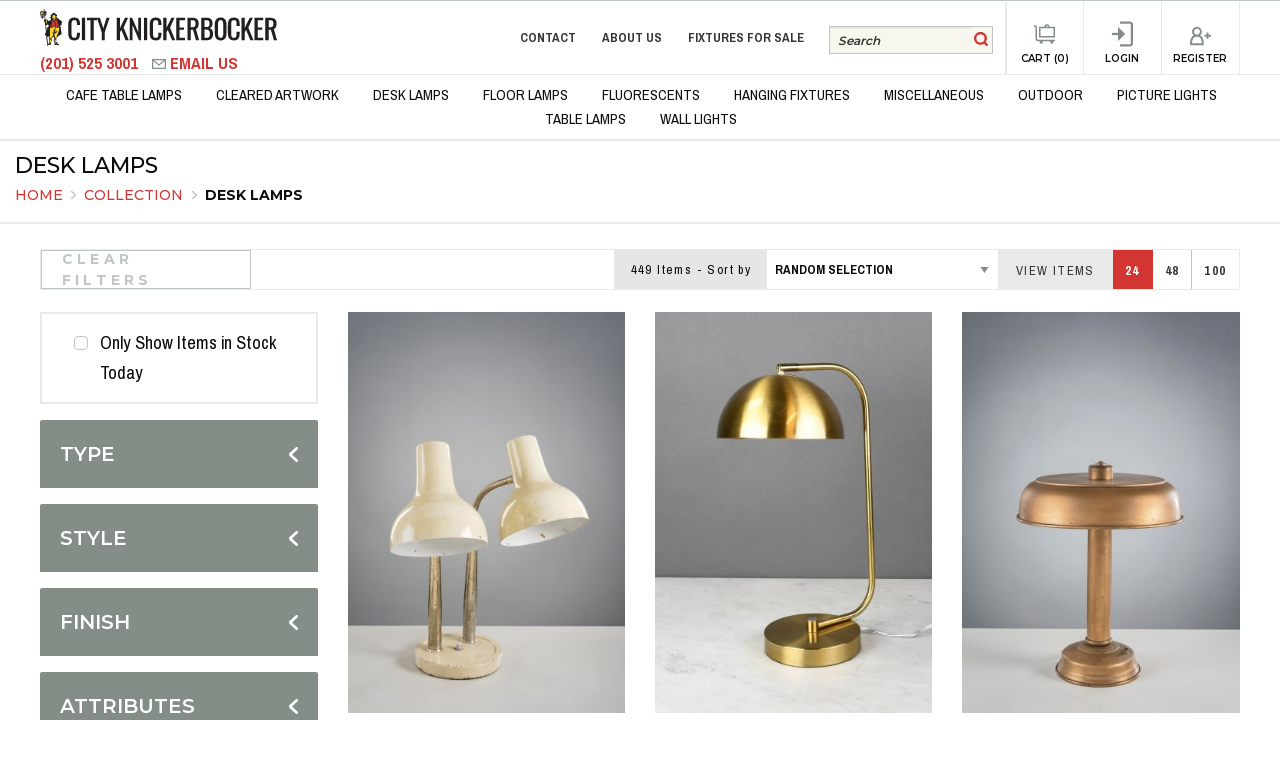

--- FILE ---
content_type: text/html; charset=UTF-8
request_url: https://cityknickerbocker.com/collection/desk-lamps
body_size: 25570
content:
<!doctype html>
<html class="no-js">

<head>
    <meta charset="utf-8"/>
<meta name="viewport" content="width=device-width, initial-scale=1.0"/>

<base href="https://cityknickerbocker.com/" />

<title>Desk Lamps | Collection | City Knickerbocker | Lighting Rentals</title>

<meta name="viewport" content="width=device-width">

<link rel="icon" type="image/png" href="_assets/public/img/favicon-16.png" sizes="16x16">
<link rel="icon" type="image/png" href="_assets/public/img/favicon-32.png" sizes="32x32">
<link rel="icon" type="image/png" href="_assets/public/img/favicon-192.png" sizes="192x192">

<link rel="stylesheet" href="https://cityknickerbocker.com/_assets/public/dist/app.min.css?v=1738608111">



<meta name="description" content="Rent any fixture from our extensive inventory. Our collection ranges from highly stylized to industrial, from antique to high-tech contemporary.">
<meta name="author" CONTENT="City Knickerbocker 2025">



				<meta property="og:site_name" content="City Knickerbocker"/>
				<meta property="og:title" content="Desk Lamps"/>
				<meta property="og:description" content="Rent any fixture from our extensive inventory. Our collection ranges from highly stylized to industrial, from antique to high-tech contemporary."/>
					<meta property="og:type" content="website"/>
					<meta property="twitter:title" content="Desk Lamps"/>
				<meta property="twitter:description" content="Rent any fixture from our extensive inventory. Our collection ranges from highly stylized to industrial, from antique to high-tech contemporary."/>
	
			<meta name="twitter:card" content="summary"/>
					</head>

<body class="page-collection view-product-list sublayout-1-column sticky-footer">

    <div id="top-wrapper">
        <header>
            <div class="header-wrap">
    <div class="header-top">
        <div class="grid-container">
            <div class="grid-x grid-margin-x">
                <div class="cell small-8 medium-12 large-3 xlarge-4 left-section">
                    <div class="logo" id="logo">
                        <a href="https://cityknickerbocker.com" alt="CityKnickerbocker logo">
                            <svg xmlns="http://www.w3.org/2000/svg" viewBox="0 0 1126.19 176.03"><defs><style>.cls-1{fill:#ffd82b;}.cls-2{fill:#d23532;}.cls-3{fill:#231f20;}</style></defs><g id="TEMPLATE"><path class="cls-1" d="M77.13,41.78l-.59.43a4,4,0,0,0-1-1.76,4,4,0,0,0-1.08-2.7s0-.09,0-.14c.11-3.94.87-7.14-2.49-9.91A9.19,9.19,0,0,0,69,26.06a2,2,0,0,0,1.31-2.94L70,21.86a2.65,2.65,0,0,0-5.11-1.41,24.39,24.39,0,0,1-4.14,7.09,13.92,13.92,0,0,0-2.94,4.12c-1.54,4.21,2.4,12.49-1.45,15.32-3.3,2.44-.51,7.5,3.26,5.58q1.13-.56,2.22-1.14c-.63-.57-.58-.55.17.06,0,0,3.51,1.91,3.49,1.63a3.16,3.16,0,0,0,5.32,2.2c3.33-2.92,6.78-5.7,10.19-8.52C83.75,44.51,80,39.57,77.13,41.78Z"/><path class="cls-1" d="M17.54,30.61a27.57,27.57,0,0,1-1.25-8.16c0-3.07,1.52-9.17-3.32-9a1.6,1.6,0,0,0-1.18.56,8.52,8.52,0,0,0-3.86-1.27c-3.78-.22-5.54,3.22-5.29,6.52.43,5.64,2.9,10.69,2.85,16.49,0,3.77,5.31,4.12,6.29,1a3.64,3.64,0,0,0,5.46-.71C18.63,34.32,18.11,32.49,17.54,30.61Z"/><path class="cls-1" d="M36.19,68.59a10.3,10.3,0,0,0-1-2.53,9.49,9.49,0,0,0-1-1.44,1.7,1.7,0,0,0-.14-.24c3-3.37,1.83-6.72-1.65-9.75A3.74,3.74,0,0,0,31.27,54a16.87,16.87,0,0,0-.42-1.7c-.8-2.88-4.72-2.07-5,.67A28.81,28.81,0,0,0,26,60.69c.36,1.88,1.37,3.59,1.23,5.56-.08.94-.56,1.85-.61,2.83-.23,4.66,4.22,5.94,7.78,3.85A3.77,3.77,0,0,0,36.19,68.59Z"/><path class="cls-1" d="M91.52,85.23a5.58,5.58,0,0,0-7.44-3.09,5,5,0,0,0-3.6-.87,6.79,6.79,0,0,0-8-1.66c-2-2-5.65-2.55-7.71-.2-.93,1.07-1.88,2.11-2.83,3.15A4.34,4.34,0,0,0,56,82.9l-.57.66a4.05,4.05,0,0,0-6.2-.57c-4.8,4.21-5.85,10.59-10,15.19a2.65,2.65,0,0,0,1.29,4.32c0,.07,0,.14-.05.21q-1.48,3.35-2.66,6.85c-.87,2.62,1.32,5.4,3.9,5.66-1,2.38-1.62,4.85.14,7.15a6.52,6.52,0,0,0,.75.82,11,11,0,0,0,0,6.21c.66,2.42,1,5.28,1.81,7.82.27,3.17.91,6.35,1.23,9.39.65,6.16-1.33,12.46.22,18.48.6,2.33,3.81,2.11,4.51,0a46.94,46.94,0,0,0,2.17-23,3.49,3.49,0,0,0,.21-3.58,3.46,3.46,0,0,0,1.25-.61c4.95-3.9,10-11.47,11.42-18.4a4.15,4.15,0,0,0,1.75,1.05l.06.11A17.19,17.19,0,0,0,66,127.23c.1,3.36,2.32,5.67,3.63,8.48,0,.66.08,1.33.13,2a22,22,0,0,1,.31,3.59,8.83,8.83,0,0,0,0,1c-.51,1.18-1.55,1.84-1.76,3.3s.34,3.07.7,4.61c.44,1.94.54,3.89.81,5.86.49,3.45,1.45,6.64,4.06,9.06,1.65,1.93,4.91-.59,3.53-2.72-1.64-2.51-1.57-5-1.68-7.89a8.94,8.94,0,0,0-.16-1.28,1.74,1.74,0,0,0,0-.51,26.3,26.3,0,0,1,.22-7.77,3.92,3.92,0,0,0,.39-.85,7.18,7.18,0,0,0,.19-2.54,4,4,0,0,0,.8-.91,29.75,29.75,0,0,0,4.37-11.23c.42-2.42,3.14-6.91,4.45-10.19,3.61-9,8.21-19.45,8.53-29.25A5.28,5.28,0,0,0,91.52,85.23Z"/><path class="cls-2" d="M87.68,65.85c-.83-2.54-2.89-5.06-2.79-7.75.08-2.09.82-3.62-.44-5.58-2.54-4-6.46-.92-9.08,1.11a38.93,38.93,0,0,0-5.88,4.86A9.28,9.28,0,0,0,68,57.37a6.18,6.18,0,0,0-2.15-.84,1.74,1.74,0,0,0-.41-.28,2.85,2.85,0,0,0-.2-2c-.09-.21-.19-.42-.28-.62a2.55,2.55,0,0,0-2.2-1.27c-2-.19-2.35.86-3.78,1.82-1.58,1.06-3.5,1.24-4.82,2.72a4.17,4.17,0,0,0-.64,5,52.28,52.28,0,0,0-7.18,16.34c-.51,2.18-.83,4.6.2,6.69.84,1.74,3.41,2.42,3.9,3.39a2.78,2.78,0,0,0,2.44,1.4,9.47,9.47,0,0,0,4-1.24c3.59-.53,7.62-3.64,10.73-6.06a16.21,16.21,0,0,0,2.85-2.1,3.81,3.81,0,0,0,2-1.33c1.76,3.49,5.3,7.82,9,8.81C93.09,90.88,89.47,71.35,87.68,65.85Z"/><path class="cls-3" d="M77.37,25.93c4.5,2.53,3.44,4.75,2.87,7.18s-1.73,2.48-3.9,3.46c-.21,1.32,0,1.32,1,2.27a2.32,2.32,0,0,0,3.16,0c1.7,1.13,1.78,1.86,1.47,3.72s.64,2.73,2.11,3.28c.62-1,1-1.68,1.45-1.55a1.56,1.56,0,0,0,1.63-.08c1.24,3.74,2.84,5.29,11,10.54s8,7.15,5.39,11.7-1.26,6.61,0,9.45c0,0-2.73.28-5,.49a3.35,3.35,0,0,1-2.74,3.07c-.7,5.84,3.46,9,5.58,9.48a5.82,5.82,0,0,1-.13,1.29c-1.39-.05-2,.36-3.2,2.07,0,0,2.63,9.58,3.15,14.12s1.6,9.2,1.78,12.35a45.45,45.45,0,0,1-4.44,3.54c-2.25,1.52-6.61,4-7.85,4.08s-1.29-.83-1.37-1.86-.52-.47-.41.33a9.36,9.36,0,0,1-.13,3.08c-.26,1.47-4,4.13-6.92,6.07s-3.72,4.39-4.19,9.32a146.81,146.81,0,0,0-.59,15.86,5.89,5.89,0,0,0,4.9-1.66c1.86,2.46,1.06,4.55-1.21,8.35,0,0,1.76,0,3.1-.21,6-.93,7.36-.1,6,3.49s-3.35,3-4,2.71-.75-.24-1,.13a16.68,16.68,0,0,0-13.51-.21c-2.89-1.4-2.71-9.32-2.71-12.6,0-4.63-3.15-6.43-3.15-9.43,0-5,2.25-7.39,2.25-10.51,0-3.77-2.72-5-2.79-6.66s-.42-1.89-1.37-1.89a11.26,11.26,0,0,1-.16,2.43,13.15,13.15,0,0,0-7.87,5.29c-1.79,2.43-1.27,7.1-.62,7.44,2.37,1.52,1,3.49-.36,6.77s-2,4.93-2,10.71-1.45,6.31-2.35,6.85c-.49-.05-3.77-.62-4.54-.72s-.93,1.21-1.35,1.7-2.35.34-4.83.21c-.82.44-1.44,2.09-1.6,4.49,0,0-.95.1-2.19.13C34.5,172.21,32.77,160,32.2,154.7S30,134.76,29.36,129.78s-5.55-5.89-6.14-6-1.37.08-.57-1.73,4.05-8.31,5.14-10.69.59-2.92-.49-11c-1-7-1.65-17-1.68-18.85s-.59-3.82-2-7.82.69-3.13.77-6.44-4-6.94-4.52-8.08c-2.45-5.09.16-9,2.48-10.15.34-1,0-3.15-.28-4.72s-1.79-13.8-2.25-17.2-.7-7.29-1-7.29c-.95.08-.82,3.44.34,10.46.57,3.9.63,7.25.18,8.38s-1.63,1-3.41,1.22-2,1.84-2.1,3.35c0,0,1.5-.28,1.29,1-.4,2-1.9,2.07-4.2,2.07S8.91,44.65,9.27,44a1.21,1.21,0,0,0,1.34-1.32c0-1.7-4.21-1.88-5.13-1.88s-1.09,0-1.22-.65S.7,18.67,0,14.23c4.13,0,6.9-5.81,7.23-8.5a2.36,2.36,0,0,1,1.09-.49c0,3.67,2.19,5.14,4.64,6.36s4.83.67,5.32.18-.1-2.74-.85-7.16S18.28,0,19.89,0c2.22,2.84,1.83,10.72,1.86,11.47s1,.69,1.52.69c0-.72-.16-1.52,2.09-1.52a7.38,7.38,0,0,1,5.27,2,3.19,3.19,0,0,1,.54,4.29A5.83,5.83,0,0,0,30,20.22c-.13,1.81-.23,6.48-.65,7.16s-1.88,1.11-2.5,3.38a4.89,4.89,0,0,1-2.64,3.54s.34,2.86.93,5.73,0,6.64.57,7.8a30.76,30.76,0,0,0,6,1.81s2.3,2.12,3.41,3.35,3.66,3.85,7.05,3.85c5.47,0,10.69-6.07,10.69-9.06S49.64,43.9,47.21,44a17.87,17.87,0,0,1-.9-2.07c1.52-3.18,3.38-3,4.75-3.33s1-2,.67-3.15A2.27,2.27,0,0,1,50,34.53c-.52-.85-.29-2.89,5.32-9.19s9.68-8.22,14.23-8C69.55,17.38,72.88,23.4,77.37,25.93ZM66.81,19.76a7.3,7.3,0,0,0-.51,2.61c.87.49,1.08.49,1.29.92s.41.5.56,0c.44-.07.88-.8-.23-2.16Zm-2.22,7.82a60.22,60.22,0,0,1-6.09,5.5c.85,1.32,1.65,1.73.18,3.75-1,1.47-.24,4.67,2.35,5.6a16.58,16.58,0,0,0,4.23,1,.91.91,0,0,1-.13,1.66,5.78,5.78,0,0,1-1.29.41c-.23-.31-.85,0-1.32-.46a1.48,1.48,0,0,0-.33.46,11.89,11.89,0,0,0-1.65-.41,24.69,24.69,0,0,0,0,3,46.49,46.49,0,0,0,7.65,1.45,7.24,7.24,0,0,1,0,1.36c-1.66,1-2.17,1.11-2.17,2.43a2.82,2.82,0,0,1,2.2,2c1.28.05,2.16,0,2.16,0a46.06,46.06,0,0,0-.15-7.16c1.7-.59,3.17-1.26,3.41-2.92s-.75-.25-2.59-.25-2.5-.49-2.71-.78c.08-.77.21-1.55,1-1.57s4.35-.29,4.35-3.93c0-5-1-9.3-3.08-8.63C68.93,28.38,67.46,27.35,64.59,27.58ZM58.34,51.66l-.31.28s0,.1.31.14a3.1,3.1,0,0,0,.28-.65c.13-.39-.12-.36-.59-.1ZM74,50.19h1.24c0-1.17,1.51-2.4,3.47-2.18l.48-2.32C75.67,45.41,74,47.36,74,50.19ZM31.2,55.49c-.42-.35-.33-5-2.88-5a1,1,0,0,0-.2,2c1.35.42,1.48,3.17-.24,3.89-.45.18-.84.28-.89,1.77s-.18,2,1,2.06,4.53.26,4.53.26V60A6.45,6.45,0,0,0,34,58l-.19-.17.19-.27C33,56.26,33.19,55.49,31.2,55.49Zm1.35,7.9-.29-.28c-.37.06-.74-.59-2-.59s-4.34,2.79-1.65,4.37c.05,1.74.19,5.1.19,5.1h.94l.3-4.21C31.75,67.78,32.76,65.49,32.55,63.39Zm1.31,5.28c-.67,0-.67,1.67-.67,3.32,0,0,1,0,1,0C34.22,70.23,34.25,68.67,33.86,68.67Zm4,4.47c-1.45,1.25-2,3.09-4.69,3.09s-4.07-.41-4.09,1.31.4,7.25.64,10.47,1,12,1,12c.72.37.53.84.86.84s.68.07,1.32-1.31,2-4,.61-4.77-3.06-1.34-2-4.31c1.49.64.54-.76,1-1.29a7.33,7.33,0,0,0,3.46-1.25c2.24-1.37,5.67-3.9,5.67-6.84C41.59,78.85,39.47,75.75,37.81,73.14ZM41.19,98c-.32.08-.53.06-.6-.09s-.49-.36-.62.4-.21,1.79,1,1.79,1-.68,1-1.13S41.93,97.79,41.19,98ZM38.8,128.75c.11.87-.2,2.09-2.27,2.59s-2.4,1.24-2.05,4.07,2.79,23.15,3.12,30.92c3.1.17,4.51.23,4.51.23a6.6,6.6,0,0,0-.74-4.46c-.69-1.61-.33-2.79.89-2.75a12.7,12.7,0,0,1,1.4.08,96.54,96.54,0,0,0-.91-18.58c-1.09-6.17-1.88-9-2.11-10.18S41,128.5,38.8,128.75ZM18.57,16.21c-.43.32-.62.31-.58.51s.07.29.29.18.41.12.22.34a.38.38,0,0,0-.06.5c.08.11-.3.84.14,1.1s.29-.41.31-1S19.43,15.81,18.57,16.21Zm7.19,4.13c-.28-.54-.52-.2-.86-.8s-.69-1.45-1.67-1.15a12.2,12.2,0,0,1,0,1.87c.58.06.45.92.22,1.8s0,1,1.05,1.35a1.46,1.46,0,0,1,1.12,1.81c-.54-.09-1.09-.08-1,.8s-.18,1.2.27,1.25.85.39,1.42-.81.54-1.34-.23-2.34S24.26,22.37,25.76,20.34ZM14.91,14.18a14.4,14.4,0,0,1-5,1c-1.8,0-5.16-2-5.7,1.22s.33,8.15,1.47,8.5,2.72.43,2.77-.43-.81-6.83,0-7.69.79-.48,1.18-.38a1.22,1.22,0,0,0,.6,0c.64,4.41,1.28,6.33,1.12,7.69a14.59,14.59,0,0,1,3.39,0C16.81,22.6,16,17.94,14.91,14.18ZM8.15,26.87c-1.33-.18-2.49-.51-2.44,1.47s.64,5.6.64,6.72-.27,1.49.8,1.55,1.88.52,2.15-.72A14.49,14.49,0,0,0,8.15,26.87Zm8-.14A4.23,4.23,0,0,0,13.36,26c-.6.1-1.37,1.55-1.37,1.55.68,4.11,1,7.05,1.08,7.83s-.11,1,1,.83a3.78,3.78,0,0,0,2.24-1.28c.27-.34.21-.56,0-2.48S15.73,27.91,16.19,26.73ZM62.81,54c-.65,1.08-.83,1.57-2,1.44s-2.27-.33-2.27-.33c-2.15,3.12-3.28,4.31-3.28,9.53,1.11,0,2-.24,2,.87v1.58a3.61,3.61,0,0,1-1.86,0,7.92,7.92,0,0,1-.15,1.47,4.19,4.19,0,0,0-1.58,0c0,1,0,1.4.72,1.58.44-.93,1.06-1.6,2-1s.88.75.8,1.76-.54,1.24-1.65,1.13-5.3-1.44-4.08,6.43c3.82.24,5.19.11,7-.85.74.62,1,.67,1.08,1.09A1.77,1.77,0,0,1,59.45,80c-.23.31-1.94,1.14-6.71,1.14-2,0-4.37,0-3.52,4.6,3.1,1.65,4,1.83,4.55,3.33,6.56-2.35,10.87-4.39,14.77-8.58s3-6.78,2.12-8.47a6.16,6.16,0,0,1-1.94.39c-.2,0-.47-.15-.47-.88s-.22-1.38.83-1.3a12.57,12.57,0,0,1,1.72.25,3,3,0,0,0-1.64-3.33c-1.81-1.18-1.46-1.57-.77-1.78A2.14,2.14,0,0,0,70.2,63c-.17-1.64-2-2-3.48-1.71.15-2.13.25-2.54.27-2.84s.11-.45-.57-.43a2.66,2.66,0,0,1-2.7-1.32C63.14,55.4,63.4,54.54,62.81,54Zm17.33-2.69c-4.34,3.05-8.47,5.89-9.35,7.75,1.75,4.85,2.13,11.36,2.9,16S75.9,87.16,85.1,87.16c1.21-1.42,3.79-5.34,3.74-6.45s-1.34-.86-3.12-1-3-.18-3-.18c-.25-1.09,0-1.84-.12-2.51s.15-1,1.29-.51,3,.93,3.66.54,1.09-3.64-.51-4.78-5,.18-5.25-3.64c3,0,4.34-.05,4.34-.05a19.77,19.77,0,0,0-2.6-8.29A34.39,34.39,0,0,1,80.14,51.29ZM71,82.23c-6.72,4.6-14,9.71-19.53,8.16-.21-1.24-.66-1.65-2.42-1.34-2.12,5.63-1.92,9-2,24.43-.21,11.78-.05,11.52.46,12.91s.78,2.27.37,3.2c-2.59.83-4.6,3.26-2.79,7.83a4.71,4.71,0,0,0,6,3.1c-.16-2.48-1.14-2.71-1.58-4.31s-.28-1.76.62-1.79,1.06-.23,1.06-.23c-.13.91-.29,1.73,1.45,1.81l1.93.08c2.87-2.72,7.75-9.46,8.53-14.9.33-2.46.62-3.78-1.19-4.63a9.37,9.37,0,0,1-2.2-1.24,13.37,13.37,0,0,0,.16-6,2.86,2.86,0,0,1,2.3.64c.44,2.35.2,3.72,2.11,5.27,1.3-.1,1.61-.15,1.61-.15.13-6.07,0-7.75-.83-10.41s-1.4-4.39-.65-5,2-1,2.56-.13.41,1.68.41,3.2,0,2.28.62,2.38c.73-3.62,2.61-16.48,2.82-18.39S71.71,84,72.85,84a1.05,1.05,0,0,1,1.09,1.21c0,.7.06,7.39,0,8.89a63.41,63.41,0,0,1-2.52,11.38,25.15,25.15,0,0,0-1.08,6.07c1.76-1.73,3.38-4.13,4.78-5.76s1.65-3.07,2.86-3,1.58,1.65,1.19,2.89-1.16,2.17-2.22,2a5.84,5.84,0,0,1-.33,1.06,6,6,0,0,0,1.6.11,6.31,6.31,0,0,0,.31-1.06c1.91-.75,3.15-1.4,3.25.15s-.34,1.76-2.19,3-7,3.54-10.93,7.54c-.21,2.77-.57,5.12-.08,7.47s1.91,7,1.91,7c1.89,1.45,3.93,2.48,2.15,4.75a5.29,5.29,0,0,0-.67,1.45s.54.75.62.72c1.34-.34,3.15-.67,4-1s1-.36,1.42-1.91a69.91,69.91,0,0,1,3.59-10.75c1.68-3.51,1.78-6.66,2.19-8.72S87.37,111.9,89,105.4s3.1-13.92,1.19-20.74c-1.94,3-3.31,5.19-4.78,5.5a7.94,7.94,0,0,1-2.61.13c-3-2.33-5.06-2.69-7-4.63s-3.23-3.15-3.23-3.15A5.41,5.41,0,0,1,71,82.23Zm3.53,62.42a2.15,2.15,0,0,1-2.19,1.91c-1.09,0-.75-1.13-1.91-1.52s-1.55.15-1.22,2.59,2.08,7.82,2.61,9.93.67,4.65,2.35,5.79,2.33-.39,1.27-1.68c-.57.05-1.32.39-1-1.14A75.61,75.61,0,0,0,75,149.61,20.18,20.18,0,0,0,74.53,144.65Zm-27.89-2.14c-.36,1.88.41,22.13.41,22.13.68,0,1.35,0,1.35,0,1.81-4.91,4.05-9.63,4.05-17.17,0-1.48-.75-3-1.93-1.58s-2.17.21-2.77-1S46.64,142.51,46.64,142.51Z"/><path class="cls-3" d="M179,44.4c-3.92-2.47-9.3-3.72-16-3.72-7.55,0-13.5,1.5-17.69,4.45a23.08,23.08,0,0,0-8.78,12.57,65.29,65.29,0,0,0-2.44,18.83V114a61.67,61.67,0,0,0,2.44,17.91,24.78,24.78,0,0,0,8.77,12.89c4.19,3.18,10.15,4.79,17.7,4.79,7,0,12.56-1.41,16.45-4.19a22.36,22.36,0,0,0,8.26-11.71,57.16,57.16,0,0,0,2.37-17.2v-3.72H175.36v3.72a81.25,81.25,0,0,1-.65,10.94,12.45,12.45,0,0,1-3.17,7.19c-1.66,1.7-4.48,2.57-8.37,2.57a14.35,14.35,0,0,1-7.91-1.91c-1.92-1.25-3.32-3.4-4.16-6.39a48.26,48.26,0,0,1-1.3-12.53v-42a67.71,67.71,0,0,1,.85-11.39,12.76,12.76,0,0,1,3.62-7.38c1.84-1.71,4.83-2.58,8.9-2.58s6.85.8,8.51,2.38a11,11,0,0,1,3.1,6.78,81.16,81.16,0,0,1,.58,10.36v3.32h14.76V71.55a47.27,47.27,0,0,0-2.58-16.49A20.93,20.93,0,0,0,179,44.4Z"/><rect class="cls-3" x="199.05" y="41.59" width="15.28" height="106.78"/><polygon class="cls-3" points="300.61 91.9 284.65 41.59 271.21 41.59 270.11 41.59 223.33 41.59 223.33 53.34 239.76 53.34 239.76 148.37 255.3 148.37 255.3 53.34 271.21 53.34 271.21 44.88 293.17 110.62 293.17 148.37 308.05 148.37 308.05 110.62 330.98 41.59 316.3 41.59 300.61 91.9"/><polygon class="cls-3" points="418.23 42.12 418.47 41.59 403.91 41.59 380.17 90.34 380.17 41.59 364.63 41.59 364.63 148.37 380.17 148.37 380.17 110.66 386.55 99.13 406.64 148.37 421.85 148.37 397.35 88.71 418.23 42.12"/><polygon class="cls-3" points="466.99 110.56 437.51 41.59 426.81 41.59 426.81 148.37 440.12 148.37 440.12 77.47 470 148.37 480.05 148.37 480.05 41.59 466.99 41.59 466.99 110.56"/><rect class="cls-3" x="494.09" y="41.59" width="15.28" height="106.78"/><path class="cls-3" d="M566.06,44.4c-3.93-2.47-9.3-3.72-16-3.72-7.55,0-13.5,1.5-17.69,4.45a23.08,23.08,0,0,0-8.78,12.57,65.29,65.29,0,0,0-2.44,18.83V114a61.67,61.67,0,0,0,2.44,17.91,24.72,24.72,0,0,0,8.77,12.89c4.19,3.18,10.15,4.79,17.7,4.79,7,0,12.56-1.41,16.45-4.19a22.29,22.29,0,0,0,8.25-11.71,56.83,56.83,0,0,0,2.38-17.2v-3.72H562.41v3.72a81.25,81.25,0,0,1-.65,10.94,12.51,12.51,0,0,1-3.17,7.19c-1.66,1.7-4.48,2.57-8.37,2.57a14.33,14.33,0,0,1-7.91-1.91c-1.92-1.25-3.32-3.4-4.16-6.39a48.26,48.26,0,0,1-1.3-12.53v-42a67.71,67.71,0,0,1,.85-11.39,12.75,12.75,0,0,1,3.61-7.38c1.84-1.71,4.84-2.58,8.91-2.58s6.84.8,8.51,2.38a11,11,0,0,1,3.09,6.78,81,81,0,0,1,.59,10.36v3.32h14.76V71.55a47.27,47.27,0,0,0-2.58-16.49A20.93,20.93,0,0,0,566.06,44.4Z"/><polygon class="cls-3" points="638.92 42.12 639.16 41.59 624.6 41.59 600.86 90.34 600.86 41.59 585.32 41.59 585.32 148.37 600.86 148.37 600.86 110.66 607.24 99.13 627.33 148.37 642.54 148.37 618.04 88.71 638.92 42.12"/><polygon class="cls-3" points="663.03 98.89 684.37 98.89 684.37 87.67 663.03 87.67 663.03 53.34 689.34 53.34 689.34 41.59 647.49 41.59 647.49 148.37 689.61 148.37 689.61 137.02 663.03 137.02 663.03 98.89"/><path class="cls-3" d="M748.42,90.05a22.08,22.08,0,0,0,4.27-8.65A45.49,45.49,0,0,0,754,70.11c0-6.75-1.14-12.29-3.39-16.47a20,20,0,0,0-10.46-9.2c-4.65-1.89-10.6-2.85-17.68-2.85H700.77V148.37h15.54V98.63h10.86L741,148.37h15.05L741,95.09A16.61,16.61,0,0,0,748.42,90.05ZM716.31,53h6.17c6.57,0,11,1.34,13.19,4S739,64,739,70.11c0,4.46-.61,8-1.8,10.44a10.16,10.16,0,0,1-5.56,5.18,27.52,27.52,0,0,1-10.07,1.55h-5.25Z"/><path class="cls-3" d="M814.48,95.55A22.29,22.29,0,0,0,805.65,91,15.7,15.7,0,0,0,817.8,80a35.57,35.57,0,0,0,1.65-11.45,37.68,37.68,0,0,0-1.72-12,20.07,20.07,0,0,0-5.33-8.47,22.51,22.51,0,0,0-9-4.93,44.88,44.88,0,0,0-12.61-1.59H766.08V148.37h28.65a32,32,0,0,0,12.38-2.19,22.52,22.52,0,0,0,8.65-6.19,25.38,25.38,0,0,0,5-9.7,46.76,46.76,0,0,0,1.58-12.53,40,40,0,0,0-1.92-13.15A21.16,21.16,0,0,0,814.48,95.55Zm-10-16.93a9.63,9.63,0,0,1-4.79,5.49c-2.3,1.15-5.54,1.73-9.65,1.73h-8.4V53.34h3.16a71.89,71.89,0,0,1,12.24.85,9.79,9.79,0,0,1,6.69,4c1.44,2.11,2.16,5.61,2.16,10.39A30,30,0,0,1,804.46,78.62ZM781.62,97.85H790c4.27,0,7.71.75,10.21,2.23a13,13,0,0,1,5.47,6.62,30.63,30.63,0,0,1,1.74,11.06c0,6.78-1.09,11.75-3.26,14.77s-6.51,4.49-13,4.49h-9.58Z"/><path class="cls-3" d="M874.12,44.8c-4.23-2.74-8.52-4.12-15.71-4.12s-11.5,1.36-15.78,4a22.85,22.85,0,0,0-9.31,11.7,51.93,51.93,0,0,0-2.84,18.13v40.19a55.44,55.44,0,0,0,2.77,18.38,23.35,23.35,0,0,0,9.31,12.17c4.32,2.82,8.65,4.25,15.85,4.25s11.49-1.45,15.72-4.32a24.36,24.36,0,0,0,9.24-12.16,53.41,53.41,0,0,0,2.84-18.19V74.56a51.56,51.56,0,0,0-2.84-18.06A23.34,23.34,0,0,0,874.12,44.8Zm-28,26.75a42.52,42.52,0,0,1,1-10,10.78,10.78,0,0,1,4-6.33c2-1.48,3.41-2.22,7.24-2.22s5.23.74,7.17,2.21a11.06,11.06,0,0,1,3.92,6.34,42.63,42.63,0,0,1,1,10V118a45,45,0,0,1-1,10.19,11.68,11.68,0,0,1-3.93,6.6c-1.93,1.55-3.34,2.34-7.16,2.34s-5.26-.79-7.23-2.34a11.55,11.55,0,0,1-4-6.6,44.27,44.27,0,0,1-1-10.19Z"/><path class="cls-3" d="M937.67,44.4c-3.93-2.47-9.3-3.72-16-3.72-7.55,0-13.51,1.5-17.7,4.45a23.13,23.13,0,0,0-8.78,12.57,65.29,65.29,0,0,0-2.44,18.83V114a61.67,61.67,0,0,0,2.44,17.91A24.78,24.78,0,0,0,904,144.76c4.2,3.18,10.15,4.79,17.71,4.79,7,0,12.56-1.41,16.45-4.19a22.4,22.4,0,0,0,8.25-11.71,56.84,56.84,0,0,0,2.37-17.2v-8.23H934v8.23a79.5,79.5,0,0,1-.66,10.94,12.5,12.5,0,0,1-3.16,7.19c-1.67,1.7-4.48,2.57-8.37,2.57a14.31,14.31,0,0,1-7.91-1.91,10.74,10.74,0,0,1-4.17-6.39,48.33,48.33,0,0,1-1.29-12.53v-42a67.8,67.8,0,0,1,.84-11.39,12.76,12.76,0,0,1,3.62-7.38c1.84-1.71,4.84-2.58,8.91-2.58s6.84.8,8.51,2.38a11,11,0,0,1,3.09,6.78A81,81,0,0,1,934,72.47v7.84h14.75V71.55a47.28,47.28,0,0,0-2.57-16.49A21,21,0,0,0,937.67,44.4Z"/><polygon class="cls-3" points="1010.91 42.12 1011.15 41.59 996.59 41.59 972.86 90.34 972.86 41.59 957.31 41.59 957.31 148.37 972.86 148.37 972.86 110.66 979.24 99.13 999.32 148.37 1014.54 148.37 990.04 88.71 1010.91 42.12"/><polygon class="cls-3" points="1034.64 98.89 1055.98 98.89 1055.98 87.67 1034.64 87.67 1034.64 53.34 1060.95 53.34 1060.95 41.59 1019.1 41.59 1019.1 148.37 1061.21 148.37 1061.21 137.02 1034.64 137.02 1034.64 98.89"/><path class="cls-3" d="M1111.1,95.09a16.61,16.61,0,0,0,7.42-5,22.08,22.08,0,0,0,4.27-8.65,45.49,45.49,0,0,0,1.32-11.29c0-6.75-1.14-12.29-3.39-16.47a20,20,0,0,0-10.46-9.2c-4.65-1.89-10.6-2.85-17.68-2.85h-21.71V148.37h15.54V98.63h10.86l13.87,49.74h15ZM1086.41,53h6.17c6.57,0,11,1.34,13.19,4s3.32,7.1,3.32,13.17c0,4.46-.61,8-1.8,10.44a10.16,10.16,0,0,1-5.56,5.18,27.52,27.52,0,0,1-10.07,1.55h-5.25Z"/></g></svg>
                        </a>
                    </div>
                    <div class="info-area">
                        <a class="link phone" href="tel:+12015253001">
                            (201) 525 3001
                        </a>
                        <a class="link email" href="mailto:info@cityknickerbocker.com">
                            <svg xmlns="http://www.w3.org/2000/svg" viewBox="0 0 14 10"><g id="TEMPLATE"><path d="M13.29,0H.71A.71.71,0,0,0,0,.71V9.29A.71.71,0,0,0,.71,10H13.29A.71.71,0,0,0,14,9.29V.71A.71.71,0,0,0,13.29,0ZM11.93,1.17,7,5.26,2.07,1.17ZM1.17,8.83V1.91L6.64,6.44a.56.56,0,0,0,.72,0l5.47-4.53V8.83Z"/></g></svg>
                            <span>
                                Email Us
                            </span>
                        </a>
                    </div>
                </div>
                <div class="cell small-4 medium-12 large-9 xlarge-8 right-section">

                    <div>
                        <div id="main-nav" class="nav-area">

	<div class="title-bar show-for-small-only" data-responsive-toggle="main-nav-area" data-hide-for="medium">
		<div class="menu-button">
			<div class="title-bar-title" data-toggle><i class="fa fa-reorder"></i> <span></span></div>
		</div>
	</div>

	<nav id="main-nav-area">
		<ul class="nav-lvl-0 vertical menu medium-horizontal" data-responsive-menu="drilldown medium-dropdown"><li>
    <div class="show-for-small-only" data-responsive-toggle="main-nav-area">
            <div class="close-menu" data-toggle><i class="fa fa-close"></i> <span>Close Menu</span></div>
    </div>
</li>
<li class="show-for-small-only">
    <form method="GET" action="https://cityknickerbocker.com/collection" accept-charset="UTF-8">
    <input placeholder="Search" name="search" type="text">
    <input class="hide" type="submit" value="">
    </form>
</li>

<ul class="mobile-menu-list show-for-small-only">
    <li class="nav-action">
        <a href="cart">
            Cart (0)
        </a>
    </li>

            <li class="nav-action">
            <a href="register">Create Account</a>
        </li>
        <li class="nav-action">
            <a href="login">Login</a>
        </li>
    
            <li>
            <a href="collection/cafe-table-lamps">
                Cafe Table Lamps
            </a>
        </li>
            <li>
            <a href="collection/cleared-artwork">
                Cleared Artwork
            </a>
        </li>
            <li>
            <a href="collection/desk-lamps">
                Desk Lamps
            </a>
        </li>
            <li>
            <a href="collection/floor-lamps">
                Floor Lamps
            </a>
        </li>
            <li>
            <a href="collection/fluorescents">
                Fluorescents
            </a>
        </li>
            <li>
            <a href="collection/hanging-fixtures">
                Hanging Fixtures
            </a>
        </li>
            <li>
            <a href="collection/miscellaneous">
                Miscellaneous
            </a>
        </li>
            <li>
            <a href="collection/outdoor">
                Outdoor
            </a>
        </li>
            <li>
            <a href="collection/picture-lights">
                Picture Lights
            </a>
        </li>
            <li>
            <a href="collection/table-lamps">
                Table Lamps
            </a>
        </li>
            <li>
            <a href="collection/wall-lights">
                Wall Lights
            </a>
        </li>
    </ul>
<li class="nav-contact lvl-0"><a href="https://cityknickerbocker.com/contact">Contact</a></li><li class="nav-about lvl-0"><a href="https://cityknickerbocker.com/about">About Us</a><ul class="nav-lvl-1 vertical menu" ><li class="nav-staff lvl-1"><a href="https://cityknickerbocker.com/staff">Staff</a></li><li class="nav-press lvl-1"><a href="https://cityknickerbocker.com/press">Featured In</a></li><li class="nav-faqs lvl-1"><a href="https://cityknickerbocker.com/faqs">FAQs</a></li><li class="nav-history lvl-1"><a href="https://cityknickerbocker.com/history">History </a></li></ul></li><li class="nav-fixtures-for-sale lvl-0"><a href="https://fivetenvintage.com/" target="_blank">Fixtures for Sale</a></li></ul>
	</nav>

</div>
                    </div>

                    <div class="search-area">
                        <form method="GET" action="https://cityknickerbocker.com/collection" accept-charset="UTF-8">
                        <input placeholder="Search" class="js-live-search-input" autocomplete="off" name="search" type="text">
                        <input class="hide" type="submit" value="">
                        <button class="search-icon" type="submit">
                            <span>
                                <svg xmlns="http://www.w3.org/2000/svg" viewBox="0 0 12 12"><g id="TEMPLATE"><path d="M11.71,10.29,10.08,8.66l-.06,0A5.51,5.51,0,1,0,8.63,10l0,.06,1.63,1.63a1,1,0,0,0,1.42,0A1,1,0,0,0,11.71,10.29ZM5.5,9A3.5,3.5,0,1,1,9,5.5,3.5,3.5,0,0,1,5.5,9Z"/></g></svg>
                            </span>
                        </button>
                        </form>
                        <div class="live-search-box js-live-search-box hidden">
                            <span class="search-title" data-group-title="products">Products That Match ""</span>
                            <div class="product-result-list" data-group-list="products">
                            </div>
                        </div>
                    </div>

                    <ul class="action-links">
                        <a class="link link-icon" href="cart">
                            <span class="icon">
                                <svg xmlns="http://www.w3.org/2000/svg" viewBox="0 0 28 26"><defs><style>.line-art{fill:#0d0d0d;}</style></defs><g id="TEMPLATE"><path class="line-art" d="M20.83,3.35a3.55,3.55,0,0,0-7.09,0H6.58V17.62H28V3.35ZM17.28,2a1.57,1.57,0,0,1,1.55,1.35H15.74A1.57,1.57,0,0,1,17.28,2ZM26,15.62H8.58V5.35H26Z"/><path class="line-art" d="M4,19.06V4.67A3.51,3.51,0,0,0,.53,1.16H0v2H.53A1.52,1.52,0,0,1,2,4.67V19.06a3.51,3.51,0,0,0,3.51,3.51H7.87a2.07,2.07,0,0,0-.43,1.27,2.11,2.11,0,0,0,4.22,0,2.07,2.07,0,0,0-.43-1.27H22.15a2.07,2.07,0,0,0-.43,1.27,2.11,2.11,0,1,0,4.22,0,2.08,2.08,0,0,0-.44-1.27H28v-2H5.55A1.52,1.52,0,0,1,4,19.06Z"/></g></svg>

                            </span>
                            <span>Cart (0)</span>
                        </a>
                                                    <a class="link link-icon" href="login">
                                <span class="icon">
                                    <?xml version="1.0" encoding="UTF-8"?><svg xmlns="http://www.w3.org/2000/svg" viewBox="0 0 18.4 22"><defs></defs><g id="a"/><g id="b"/><g id="c"><rect class="line-art" y="10" width="10.5" height="2"/><path class="line-art" d="M7,0H15.6c1.6,0,2.9,1.3,2.9,2.9V19.1c0,1.6-1.3,2.9-2.9,2.9H7v-2h9.4V2H7V0Z"/><polyline class="line-art" points="5.2 4.6 11.5 11 5.2 17.4"/></g><g id="d"/></svg>
                                </span>
                                <span>Login</span>
                            </a>
                            <a class="link link-icon" href="register">
                                <span class="icon">
                                    <svg xmlns="http://www.w3.org/2000/svg" viewBox="0 0 32 28"><defs><style>.line-art{fill:#0d0d0d;}</style></defs><g id="TEMPLATE"><path class="line-art" d="M15.51,13.08c.12-.1.24-.2.35-.31a7.48,7.48,0,1,0-10.58,0l.34.31C.8,15.55,0,21.91,0,28H21.13C21.13,21.91,20.33,15.55,15.51,13.08ZM7.42,4.34a4.45,4.45,0,1,1,6.29,6.29A4.45,4.45,0,0,1,7.42,4.34ZM3.11,25c.35-6.21,2-9.93,7.46-9.93C14.75,15,17.5,16.79,18,25Z"/><path class="line-art" d="M30.48,12H28.31V9.81a1.52,1.52,0,0,0-3,0V12H23.11a1.52,1.52,0,0,0,0,3h2.17v2.17a1.52,1.52,0,0,0,3,0V15h2.17a1.52,1.52,0,1,0,0-3Z"/></g></svg>

                                </span>
                                <span>Register</span>
                            </a>
                                            </ul>
                </div>
            </div>
        </div>
    </div>

    <div class="grid-container categories-area">
        <div class="grid-x align-center">
                            <div class="grid-x category">
                    <a href="collection/cafe-table-lamps">
                        <div class="category-title">
                            Cafe Table Lamps
                        </div>
                    </a>
                </div>
                            <div class="grid-x category">
                    <a href="collection/cleared-artwork">
                        <div class="category-title">
                            Cleared Artwork
                        </div>
                    </a>
                </div>
                            <div class="grid-x category">
                    <a href="collection/desk-lamps">
                        <div class="category-title">
                            Desk Lamps
                        </div>
                    </a>
                </div>
                            <div class="grid-x category">
                    <a href="collection/floor-lamps">
                        <div class="category-title">
                            Floor Lamps
                        </div>
                    </a>
                </div>
                            <div class="grid-x category">
                    <a href="collection/fluorescents">
                        <div class="category-title">
                            Fluorescents
                        </div>
                    </a>
                </div>
                            <div class="grid-x category">
                    <a href="collection/hanging-fixtures">
                        <div class="category-title">
                            Hanging Fixtures
                        </div>
                    </a>
                </div>
                            <div class="grid-x category">
                    <a href="collection/miscellaneous">
                        <div class="category-title">
                            Miscellaneous
                        </div>
                    </a>
                </div>
                            <div class="grid-x category">
                    <a href="collection/outdoor">
                        <div class="category-title">
                            Outdoor
                        </div>
                    </a>
                </div>
                            <div class="grid-x category">
                    <a href="collection/picture-lights">
                        <div class="category-title">
                            Picture Lights
                        </div>
                    </a>
                </div>
                            <div class="grid-x category">
                    <a href="collection/table-lamps">
                        <div class="category-title">
                            Table Lamps
                        </div>
                    </a>
                </div>
                            <div class="grid-x category">
                    <a href="collection/wall-lights">
                        <div class="category-title">
                            Wall Lights
                        </div>
                    </a>
                </div>
                    </div>
    </div>
</div>
        </header>
        <div id="content">
            
                            <div id="breadcrumbs-section">
                    <div class="grid-container">
                        <h1 class="page-title">Desk Lamps</h1>
                        <nav id="breadcrumbs">
    <a href="https://cityknickerbocker.com">Home</a>
            <span class="arrow"><svg xmlns="http://www.w3.org/2000/svg" viewBox="0 0 6 10"><g id="TEMPLATE"><path d="M.88,10a.86.86,0,0,1-.64-.28.88.88,0,0,1,0-1.25L4,5,.28,1.53A.88.88,0,0,1,.24.28a.86.86,0,0,1,1.24,0L5.58,4A1.35,1.35,0,0,1,6,5a1.32,1.32,0,0,1-.39.94L1.48,9.76A.9.9,0,0,1,.88,10ZM4.36,5.31h0Z"/></g></svg></span>
                    <a href="collection">Collection </a>
                    <span class="arrow"><svg xmlns="http://www.w3.org/2000/svg" viewBox="0 0 6 10"><g id="TEMPLATE"><path d="M.88,10a.86.86,0,0,1-.64-.28.88.88,0,0,1,0-1.25L4,5,.28,1.53A.88.88,0,0,1,.24.28a.86.86,0,0,1,1.24,0L5.58,4A1.35,1.35,0,0,1,6,5a1.32,1.32,0,0,1-.39.94L1.48,9.76A.9.9,0,0,1,.88,10ZM4.36,5.31h0Z"/></g></svg></span>
                    <a href="collection/desk-lamps">Desk Lamps </a>
            </nav>
                    </div>
                </div>
            
                            <main id="main">

    


                <div id="product-list">
        <div class="grid-container">
                        <div class="product-sort-section">
                <div class="clear-filter">
						<a class="clear-button disabled" href="collection/desk-lamps">
							Clear Filters
						</a>
                </div>
                <div class="right-section">
                    <div class="sort-area sort-form">
                        
                        
                        <div class="input-group">
                            <span class="input-group-label">449
                                Items - Sort by</span>
                            <select class="trigger-submit" form="prod-filter-form" name="filter_sort"><option value="rand:asc">Random Selection</option><option value="stock_total:desc">Quantity (descending)</option><option value="dim_height:desc">Height (descending)</option><option value="dim_width:desc">Width (descending)</option><option value="num_lights:desc">Number of Lights (descending)</option><option value="added_date:desc">Newest Items (descending)</option></select>
                            <div class="input-group-button hide-for-js">
                                <input class="button tiny secondary" form="prod-filter-form" type="submit" value="Go">
                            </div>
                        </div>
                        
                    </div>

                    <div class="view-area">
                        <span>View Items</span>
                        <a href="https://cityknickerbocker.com/collection/desk-lamps?perpage=24" class="active">24</a>
                        <a href="https://cityknickerbocker.com/collection/desk-lamps?perpage=48" class="">48</a>
                        <a href="https://cityknickerbocker.com/collection/desk-lamps?perpage=100" class="">100</a>
                    </div>
                </div>
            </div>
            <div class="grid-x grid-margin-x grid-margin-y">
                <div class="cell small-12 medium-4 large-3">
					<div class="filter-menu-container">
						<div class="show-filters">
							<button id="filters-button" class="filters-button">Show Filters</button>
						</div>
						
						
						
						<div id="product-filters">
    <div class="hide-filters-area">
        <button class="hide-filters-button">Hide Filters</button>
    </div>
    <div class="base-form product-filter-form">
        <form method="POST" action="https://cityknickerbocker.com/collection/desk-lamps?" accept-charset="UTF-8" id="prod-filter-form"><input name="_token" type="hidden" value="aNC0VOGnN9en1YP5QIdxzEXrmxM8jZaJMYdDLAws">
        <input type="hidden" name="filter_type" value="-1">
        <input type="hidden" name="filter_finish" value="-1">
        <input type="hidden" name="filter_style" value="-1">
        
        <div class="filter-group stock-filter">
            <div class="cat">
            <a href="https://cityknickerbocker.com/collection/desk-lamps?filter_in_stock=1" class="cat ">
                Only Show Items in Stock Today
            </a>
            </div>
        </div>

        <div class="filter-group cat-filter">
            <h6 class="heading">Type <svg xmlns="http://www.w3.org/2000/svg" viewBox="0 0 6 10"><g id="TEMPLATE"><path d="M.88,10a.86.86,0,0,1-.64-.28.88.88,0,0,1,0-1.25L4,5,.28,1.53A.88.88,0,0,1,.24.28a.86.86,0,0,1,1.24,0L5.58,4A1.35,1.35,0,0,1,6,5a1.32,1.32,0,0,1-.39.94L1.48,9.76A.9.9,0,0,1,.88,10ZM4.36,5.31h0Z"/></g></svg></h6>
            <div class="filter-area">
                <div class="grid-x filter-inputs">
                                            <div class="cell small-6 medium-12">
                            <div class="cat">
                                <label class="checkbox">
                                    <input class="trigger-submit" name="filter_type[18]" type="checkbox" value="18">
                                    <span>Adjustable</span>
                                </label>
                            </div>
                        </div>
                                            <div class="cell small-6 medium-12">
                            <div class="cat">
                                <label class="checkbox">
                                    <input class="trigger-submit" name="filter_type[64]" type="checkbox" value="64">
                                    <span>Architect</span>
                                </label>
                            </div>
                        </div>
                                            <div class="cell small-6 medium-12">
                            <div class="cat">
                                <label class="checkbox">
                                    <input class="trigger-submit" name="filter_type[74]" type="checkbox" value="74">
                                    <span>Atlas Globe</span>
                                </label>
                            </div>
                        </div>
                                            <div class="cell small-6 medium-12">
                            <div class="cat">
                                <label class="checkbox">
                                    <input class="trigger-submit" name="filter_type[11]" type="checkbox" value="11">
                                    <span>Banker&#039;s Lamp</span>
                                </label>
                            </div>
                        </div>
                                            <div class="cell small-6 medium-12">
                            <div class="cat">
                                <label class="checkbox">
                                    <input class="trigger-submit" name="filter_type[7]" type="checkbox" value="7">
                                    <span>Bouliette</span>
                                </label>
                            </div>
                        </div>
                                            <div class="cell small-6 medium-12">
                            <div class="cat">
                                <label class="checkbox">
                                    <input class="trigger-submit" name="filter_type[69]" type="checkbox" value="69">
                                    <span>Clamp</span>
                                </label>
                            </div>
                        </div>
                                            <div class="cell small-6 medium-12">
                            <div class="cat">
                                <label class="checkbox">
                                    <input class="trigger-submit" name="filter_type[65]" type="checkbox" value="65">
                                    <span>Counter Balance</span>
                                </label>
                            </div>
                        </div>
                                            <div class="cell small-6 medium-12">
                            <div class="cat">
                                <label class="checkbox">
                                    <input class="trigger-submit" name="filter_type[45]" type="checkbox" value="45">
                                    <span>Directional</span>
                                </label>
                            </div>
                        </div>
                                            <div class="cell small-6 medium-12">
                            <div class="cat">
                                <label class="checkbox">
                                    <input class="trigger-submit" name="filter_type[76]" type="checkbox" value="76">
                                    <span>Fluorescent</span>
                                </label>
                            </div>
                        </div>
                                            <div class="cell small-6 medium-12">
                            <div class="cat">
                                <label class="checkbox">
                                    <input class="trigger-submit" name="filter_type[35]" type="checkbox" value="35">
                                    <span>Gooseneck</span>
                                </label>
                            </div>
                        </div>
                                            <div class="cell small-6 medium-12">
                            <div class="cat">
                                <label class="checkbox">
                                    <input class="trigger-submit" name="filter_type[68]" type="checkbox" value="68">
                                    <span>Metal Shade</span>
                                </label>
                            </div>
                        </div>
                                            <div class="cell small-6 medium-12">
                            <div class="cat">
                                <label class="checkbox">
                                    <input class="trigger-submit" name="filter_type[33]" type="checkbox" value="33">
                                    <span>Mica Shaded</span>
                                </label>
                            </div>
                        </div>
                                            <div class="cell small-6 medium-12">
                            <div class="cat">
                                <label class="checkbox">
                                    <input class="trigger-submit" name="filter_type[37]" type="checkbox" value="37">
                                    <span>Oversize</span>
                                </label>
                            </div>
                        </div>
                                            <div class="cell small-6 medium-12">
                            <div class="cat">
                                <label class="checkbox">
                                    <input class="trigger-submit" name="filter_type[81]" type="checkbox" value="81">
                                    <span>Partner</span>
                                </label>
                            </div>
                        </div>
                                            <div class="cell small-6 medium-12">
                            <div class="cat">
                                <label class="checkbox">
                                    <input class="trigger-submit" name="filter_type[2]" type="checkbox" value="2">
                                    <span>Piano</span>
                                </label>
                            </div>
                        </div>
                                            <div class="cell small-6 medium-12">
                            <div class="cat">
                                <label class="checkbox">
                                    <input class="trigger-submit" name="filter_type[49]" type="checkbox" value="49">
                                    <span>Swing Arm</span>
                                </label>
                            </div>
                        </div>
                                            <div class="cell small-6 medium-12">
                            <div class="cat">
                                <label class="checkbox">
                                    <input class="trigger-submit" name="filter_type[32]" type="checkbox" value="32">
                                    <span>Task</span>
                                </label>
                            </div>
                        </div>
                                            <div class="cell small-6 medium-12">
                            <div class="cat">
                                <label class="checkbox">
                                    <input class="trigger-submit" name="filter_type[89]" type="checkbox" value="89">
                                    <span>Wooden</span>
                                </label>
                            </div>
                        </div>
                                    </div>
                <a class="close-accordion" href="javascript:">
                    <svg xmlns="http://www.w3.org/2000/svg" viewBox="0 0 6 10"><g id="TEMPLATE"><path d="M.88,10a.86.86,0,0,1-.64-.28.88.88,0,0,1,0-1.25L4,5,.28,1.53A.88.88,0,0,1,.24.28a.86.86,0,0,1,1.24,0L5.58,4A1.35,1.35,0,0,1,6,5a1.32,1.32,0,0,1-.39.94L1.48,9.76A.9.9,0,0,1,.88,10ZM4.36,5.31h0Z"/></g></svg>
                </a>
            </div>
        </div>

        <div class="filter-group cat-filter">
            <h6 class="heading">Style <svg xmlns="http://www.w3.org/2000/svg" viewBox="0 0 6 10"><g id="TEMPLATE"><path d="M.88,10a.86.86,0,0,1-.64-.28.88.88,0,0,1,0-1.25L4,5,.28,1.53A.88.88,0,0,1,.24.28a.86.86,0,0,1,1.24,0L5.58,4A1.35,1.35,0,0,1,6,5a1.32,1.32,0,0,1-.39.94L1.48,9.76A.9.9,0,0,1,.88,10ZM4.36,5.31h0Z"/></g></svg></h6>
            <div class="filter-area">
                <div class="grid-x filter-inputs">
                                            <div class="cell small-6 medium-12">
                            <div class="cat">
                                <label class="checkbox">
                                    <input class="trigger-submit" name="filter_style[1]" type="checkbox" value="1">
                                    <span>Art Deco</span>
                                </label>
                            </div>
                        </div>
                                            <div class="cell small-6 medium-12">
                            <div class="cat">
                                <label class="checkbox">
                                    <input class="trigger-submit" name="filter_style[13]" type="checkbox" value="13">
                                    <span>Bar/Novel</span>
                                </label>
                            </div>
                        </div>
                                            <div class="cell small-6 medium-12">
                            <div class="cat">
                                <label class="checkbox">
                                    <input class="trigger-submit" name="filter_style[27]" type="checkbox" value="27">
                                    <span>Childhood</span>
                                </label>
                            </div>
                        </div>
                                            <div class="cell small-6 medium-12">
                            <div class="cat">
                                <label class="checkbox">
                                    <input class="trigger-submit" name="filter_style[5]" type="checkbox" value="5">
                                    <span>Contemporary</span>
                                </label>
                            </div>
                        </div>
                                            <div class="cell small-6 medium-12">
                            <div class="cat">
                                <label class="checkbox">
                                    <input class="trigger-submit" name="filter_style[10]" type="checkbox" value="10">
                                    <span>Federal/Municipal</span>
                                </label>
                            </div>
                        </div>
                                            <div class="cell small-6 medium-12">
                            <div class="cat">
                                <label class="checkbox">
                                    <input class="trigger-submit" name="filter_style[17]" type="checkbox" value="17">
                                    <span>Formal</span>
                                </label>
                            </div>
                        </div>
                                            <div class="cell small-6 medium-12">
                            <div class="cat">
                                <label class="checkbox">
                                    <input class="trigger-submit" name="filter_style[9]" type="checkbox" value="9">
                                    <span>Industrial</span>
                                </label>
                            </div>
                        </div>
                                            <div class="cell small-6 medium-12">
                            <div class="cat">
                                <label class="checkbox">
                                    <input class="trigger-submit" name="filter_style[34]" type="checkbox" value="34">
                                    <span>Mid Century</span>
                                </label>
                            </div>
                        </div>
                                            <div class="cell small-6 medium-12">
                            <div class="cat">
                                <label class="checkbox">
                                    <input class="trigger-submit" name="filter_style[44]" type="checkbox" value="44">
                                    <span>Moorish</span>
                                </label>
                            </div>
                        </div>
                                            <div class="cell small-6 medium-12">
                            <div class="cat">
                                <label class="checkbox">
                                    <input class="trigger-submit" name="filter_style[11]" type="checkbox" value="11">
                                    <span>Office</span>
                                </label>
                            </div>
                        </div>
                                            <div class="cell small-6 medium-12">
                            <div class="cat">
                                <label class="checkbox">
                                    <input class="trigger-submit" name="filter_style[14]" type="checkbox" value="14">
                                    <span>Post Modern</span>
                                </label>
                            </div>
                        </div>
                                            <div class="cell small-6 medium-12">
                            <div class="cat">
                                <label class="checkbox">
                                    <input class="trigger-submit" name="filter_style[12]" type="checkbox" value="12">
                                    <span>Rustic</span>
                                </label>
                            </div>
                        </div>
                                            <div class="cell small-6 medium-12">
                            <div class="cat">
                                <label class="checkbox">
                                    <input class="trigger-submit" name="filter_style[3]" type="checkbox" value="3">
                                    <span>Traditional</span>
                                </label>
                            </div>
                        </div>
                                    </div>
                <a class="close-accordion" href="javascript:">
                    <svg xmlns="http://www.w3.org/2000/svg" viewBox="0 0 6 10"><g id="TEMPLATE"><path d="M.88,10a.86.86,0,0,1-.64-.28.88.88,0,0,1,0-1.25L4,5,.28,1.53A.88.88,0,0,1,.24.28a.86.86,0,0,1,1.24,0L5.58,4A1.35,1.35,0,0,1,6,5a1.32,1.32,0,0,1-.39.94L1.48,9.76A.9.9,0,0,1,.88,10ZM4.36,5.31h0Z"/></g></svg>
                </a>
            </div>
        </div>

        <div class="filter-group group-finish">
            <h6 class="heading">Finish <svg xmlns="http://www.w3.org/2000/svg" viewBox="0 0 6 10"><g id="TEMPLATE"><path d="M.88,10a.86.86,0,0,1-.64-.28.88.88,0,0,1,0-1.25L4,5,.28,1.53A.88.88,0,0,1,.24.28a.86.86,0,0,1,1.24,0L5.58,4A1.35,1.35,0,0,1,6,5a1.32,1.32,0,0,1-.39.94L1.48,9.76A.9.9,0,0,1,.88,10ZM4.36,5.31h0Z"/></g></svg></h6>
            <div class="filter-area">
                <div class="grid-x filter-inputs">
                                            <div class="cell small-6 medium-12">
                            <div class="cat">
                                <label class="checkbox">
                                    <input class="trigger-submit" name="filter_finish[78]" type="checkbox" value="78">
                                    <span>Antique Brass</span>
                                </label>
                            </div>
                        </div>
                                            <div class="cell small-6 medium-12">
                            <div class="cat">
                                <label class="checkbox">
                                    <input class="trigger-submit" name="filter_finish[62]" type="checkbox" value="62">
                                    <span>Black</span>
                                </label>
                            </div>
                        </div>
                                            <div class="cell small-6 medium-12">
                            <div class="cat">
                                <label class="checkbox">
                                    <input class="trigger-submit" name="filter_finish[76]" type="checkbox" value="76">
                                    <span>Blue</span>
                                </label>
                            </div>
                        </div>
                                            <div class="cell small-6 medium-12">
                            <div class="cat">
                                <label class="checkbox">
                                    <input class="trigger-submit" name="filter_finish[52]" type="checkbox" value="52">
                                    <span>Brass</span>
                                </label>
                            </div>
                        </div>
                                            <div class="cell small-6 medium-12">
                            <div class="cat">
                                <label class="checkbox">
                                    <input class="trigger-submit" name="filter_finish[79]" type="checkbox" value="79">
                                    <span>Bronze</span>
                                </label>
                            </div>
                        </div>
                                            <div class="cell small-6 medium-12">
                            <div class="cat">
                                <label class="checkbox">
                                    <input class="trigger-submit" name="filter_finish[74]" type="checkbox" value="74">
                                    <span>Bue</span>
                                </label>
                            </div>
                        </div>
                                            <div class="cell small-6 medium-12">
                            <div class="cat">
                                <label class="checkbox">
                                    <input class="trigger-submit" name="filter_finish[81]" type="checkbox" value="81">
                                    <span>Chrome</span>
                                </label>
                            </div>
                        </div>
                                            <div class="cell small-6 medium-12">
                            <div class="cat">
                                <label class="checkbox">
                                    <input class="trigger-submit" name="filter_finish[8]" type="checkbox" value="8">
                                    <span>Gold</span>
                                </label>
                            </div>
                        </div>
                                            <div class="cell small-6 medium-12">
                            <div class="cat">
                                <label class="checkbox">
                                    <input class="trigger-submit" name="filter_finish[72]" type="checkbox" value="72">
                                    <span>Gray</span>
                                </label>
                            </div>
                        </div>
                                            <div class="cell small-6 medium-12">
                            <div class="cat">
                                <label class="checkbox">
                                    <input class="trigger-submit" name="filter_finish[70]" type="checkbox" value="70">
                                    <span>Green</span>
                                </label>
                            </div>
                        </div>
                                            <div class="cell small-6 medium-12">
                            <div class="cat">
                                <label class="checkbox">
                                    <input class="trigger-submit" name="filter_finish[64]" type="checkbox" value="64">
                                    <span>Marble</span>
                                </label>
                            </div>
                        </div>
                                            <div class="cell small-6 medium-12">
                            <div class="cat">
                                <label class="checkbox">
                                    <input class="trigger-submit" name="filter_finish[65]" type="checkbox" value="65">
                                    <span>Metal</span>
                                </label>
                            </div>
                        </div>
                                            <div class="cell small-6 medium-12">
                            <div class="cat">
                                <label class="checkbox">
                                    <input class="trigger-submit" name="filter_finish[68]" type="checkbox" value="68">
                                    <span>Nickel/Chrome</span>
                                </label>
                            </div>
                        </div>
                                            <div class="cell small-6 medium-12">
                            <div class="cat">
                                <label class="checkbox">
                                    <input class="trigger-submit" name="filter_finish[77]" type="checkbox" value="77">
                                    <span>Orange</span>
                                </label>
                            </div>
                        </div>
                                            <div class="cell small-6 medium-12">
                            <div class="cat">
                                <label class="checkbox">
                                    <input class="trigger-submit" name="filter_finish[54]" type="checkbox" value="54">
                                    <span>Other</span>
                                </label>
                            </div>
                        </div>
                                            <div class="cell small-6 medium-12">
                            <div class="cat">
                                <label class="checkbox">
                                    <input class="trigger-submit" name="filter_finish[80]" type="checkbox" value="80">
                                    <span>Pewter</span>
                                </label>
                            </div>
                        </div>
                                            <div class="cell small-6 medium-12">
                            <div class="cat">
                                <label class="checkbox">
                                    <input class="trigger-submit" name="filter_finish[67]" type="checkbox" value="67">
                                    <span>Red</span>
                                </label>
                            </div>
                        </div>
                                            <div class="cell small-6 medium-12">
                            <div class="cat">
                                <label class="checkbox">
                                    <input class="trigger-submit" name="filter_finish[69]" type="checkbox" value="69">
                                    <span>White</span>
                                </label>
                            </div>
                        </div>
                                            <div class="cell small-6 medium-12">
                            <div class="cat">
                                <label class="checkbox">
                                    <input class="trigger-submit" name="filter_finish[16]" type="checkbox" value="16">
                                    <span>Wood</span>
                                </label>
                            </div>
                        </div>
                                    </div>
                <a class="close-accordion" href="javascript:">
                    <svg xmlns="http://www.w3.org/2000/svg" viewBox="0 0 6 10"><g id="TEMPLATE"><path d="M.88,10a.86.86,0,0,1-.64-.28.88.88,0,0,1,0-1.25L4,5,.28,1.53A.88.88,0,0,1,.24.28a.86.86,0,0,1,1.24,0L5.58,4A1.35,1.35,0,0,1,6,5a1.32,1.32,0,0,1-.39.94L1.48,9.76A.9.9,0,0,1,.88,10ZM4.36,5.31h0Z"/></g></svg>
                </a>
            </div>
        </div>

        <div class="filter-group">
            <h6 class="heading">Attributes <svg xmlns="http://www.w3.org/2000/svg" viewBox="0 0 6 10"><g id="TEMPLATE"><path d="M.88,10a.86.86,0,0,1-.64-.28.88.88,0,0,1,0-1.25L4,5,.28,1.53A.88.88,0,0,1,.24.28a.86.86,0,0,1,1.24,0L5.58,4A1.35,1.35,0,0,1,6,5a1.32,1.32,0,0,1-.39.94L1.48,9.76A.9.9,0,0,1,.88,10ZM4.36,5.31h0Z"/></g></svg></h6>
            <div class="filter-area">
                <div class="filter-attrib attrib-slider attrib-quantity">
                    <div class="attrib-label">Quantity Available</div>
                    <div class="input-area grid-x">
                        <input class="input-box" type="text" name="filter_quantity_min" value="">
                        <label class="input-label" for="min-width">Min</label>
                        <input class="input-box" type="text" name="filter_quantity_max" value="">
                        <label class="input-label" for="max-width">Max</label>
                    </div>
                </div>

                <div class="filter-attrib attrib-slider attrib-width">
                    <div class="attrib-label">Width</div>
                    <div class="input-area grid-x">
                        <input class="input-box" id="min-width" type="text" name="filter_width_min" value="">
                        <label class="input-label" for="min-width">Min</label>
                        <input class="input-box" id="max-width" type="text" name="filter_width_max" value="">
                        <label class="input-label" for="max-width">Max</label>
                    </div>
                </div>

                <div class="filter-attrib attrib-slider attrib-height">
                    <div class="attrib-label">Height</div>
                    <div class="input-area grid-x">
                        <input class="input-box" type="text" name="filter_height_min" value="">
                        <label class="input-label" for="">Min</label>
                        <input class="input-box" type="text" name="filter_height_max" value="">
                        <label class="input-label" for="input-label">Max</label>
                    </div>
                </div>

                <div class="filter-attrib attrib-slider attrib-num-lights">
                    <div class="attrib-label">Number of Lights</div>
                    <div class="input-area grid-x">
                        <input class="input-box" type="text" name="filter_num_lights_min" value="">
                        <label class="input-label" for="">Min</label>
                        <input class="input-box" type="text" name="filter_num_lights_max" value="">
                        <label class="input-label" for="input-label">Max</label>
                    </div>
                </div>
                <a class="close-accordion" href="javascript:">
                    <svg xmlns="http://www.w3.org/2000/svg" viewBox="0 0 6 10"><g id="TEMPLATE"><path d="M.88,10a.86.86,0,0,1-.64-.28.88.88,0,0,1,0-1.25L4,5,.28,1.53A.88.88,0,0,1,.24.28a.86.86,0,0,1,1.24,0L5.58,4A1.35,1.35,0,0,1,6,5a1.32,1.32,0,0,1-.39.94L1.48,9.76A.9.9,0,0,1,.88,10ZM4.36,5.31h0Z"/></g></svg>
                </a>
            </div>
        </div>

    </div>

    <div class="filter-actions reset-filters text-center">
        <noscript>
            <input class="button small" type="submit" value="submit">
        </noscript>

        <input class="button small expanded hide-for-js" type="submit" value="Update Filters">
    </div>

    </form>

    <div class="hide-filters-area">
        <button class="hide-filters-button">Hide Filters</button>
    </div>
</div>
					</div>
                </div>
                <div class="cell medium-8 large-9">
                    <div class="grid-x grid-margin-x grid-margin-y">
                                                                            <div class="cell small-6 medium-6 large-4">
                                <article class="product product-listing instock-1">
    <div class="image">
        <a href="collection/desk-lamps/mid-century-two-light-table-lamp-2">
            <img src="storage/_img/_media/products/sync/desk_lamps/ck-01736-360x520-1806997909.jpg" height="520" width="360" loading="lazy" alt="Mid-Century Two Light Table Lamp">
                    </a>
    </div>
    <div class="sku">
        <span class="sku-number">CK-01736</span>
    </div>
    <h5 class="title">
        <a href="collection/desk-lamps/mid-century-two-light-table-lamp-2" class="anchor">Mid-Century Two Light Table Lamp</a>
    </h5>

    <div class="status-info">
        <div class="quantity">
            
                                    <span class="status full"></span>
                            

                            <span class="stock"> Qty: 1</span>
                    </div>
        <div>
                            <span>12&quot;W</span>
            
                            <span>18&quot;H</span>
            
                    </div>
    </div>

    <div class="action-section">
                    <div class="action">
                <button id="set-button" class="set-button" data-toggle="product-407">
                    Add to Cart
                    <svg xmlns="http://www.w3.org/2000/svg" viewBox="0 0 16 16"><g id="TEMPLATE"><path d="M1,7.05a1,1,0,1,0,1,1A1,1,0,0,0,1,7.05Z"/><path d="M15,7H9.09V1A1,1,0,1,0,7.17,1V7H3.83A1,1,0,1,0,3.83,9H7.17V15a1,1,0,1,0,1.92,0V9H15A1,1,0,1,0,15,7Z"/></g></svg>
                </button>
            </div>

            <div class="cart-actions" data-toggle-target="product-407">
                <div class="new-set">
                    <form method="POST" action="https://cityknickerbocker.com/cart/add" accept-charset="UTF-8"><input name="_token" type="hidden" value="aNC0VOGnN9en1YP5QIdxzEXrmxM8jZaJMYdDLAws">
                    <input name="product" type="hidden" value="407">
                    <label for="project">New Set</label>
                    <input placeholder="Enter a set name" class="input-new" name="title" type="text">
                    <select class="input-qty" name="qty"><option value="1">Qty 1</option></select>
                    <button class="cart-button" type="submit">Create</button>
                    </form>
                </div>

                            </div>

            </div>

</article>
                            </div>
                                                    <div class="cell small-6 medium-6 large-4">
                                <article class="product product-listing instock-1">
    <div class="image">
        <a href="collection/desk-lamps/ck-13066">
            <img src="storage/_img/_media/products/sync/desk_lamps/ck-13066-360x520-2256858462.jpg" height="520" width="360" loading="lazy" alt="Brass Adjustable Task Lamp">
                    </a>
    </div>
    <div class="sku">
        <span class="sku-number">CK-13066</span>
    </div>
    <h5 class="title">
        <a href="collection/desk-lamps/ck-13066" class="anchor">Brass Adjustable Task Lamp</a>
    </h5>

    <div class="status-info">
        <div class="quantity">
            
                                    <span class="status full"></span>
                            

                            <span class="stock"> Qty: 2</span>
                    </div>
        <div>
                            <span>8&quot;W</span>
            
                            <span>20&quot;H</span>
            
                    </div>
    </div>

    <div class="action-section">
                    <div class="action">
                <button id="set-button" class="set-button" data-toggle="product-4686">
                    Add to Cart
                    <svg xmlns="http://www.w3.org/2000/svg" viewBox="0 0 16 16"><g id="TEMPLATE"><path d="M1,7.05a1,1,0,1,0,1,1A1,1,0,0,0,1,7.05Z"/><path d="M15,7H9.09V1A1,1,0,1,0,7.17,1V7H3.83A1,1,0,1,0,3.83,9H7.17V15a1,1,0,1,0,1.92,0V9H15A1,1,0,1,0,15,7Z"/></g></svg>
                </button>
            </div>

            <div class="cart-actions" data-toggle-target="product-4686">
                <div class="new-set">
                    <form method="POST" action="https://cityknickerbocker.com/cart/add" accept-charset="UTF-8"><input name="_token" type="hidden" value="aNC0VOGnN9en1YP5QIdxzEXrmxM8jZaJMYdDLAws">
                    <input name="product" type="hidden" value="4686">
                    <label for="project">New Set</label>
                    <input placeholder="Enter a set name" class="input-new" name="title" type="text">
                    <select class="input-qty" name="qty"><option value="1">Qty 1</option><option value="2">Qty 2</option></select>
                    <button class="cart-button" type="submit">Create</button>
                    </form>
                </div>

                            </div>

            </div>

</article>
                            </div>
                                                    <div class="cell small-6 medium-6 large-4">
                                <article class="product product-listing instock-1">
    <div class="image">
        <a href="collection/desk-lamps/mid-century-copper-desk-lamp-2">
            <img src="storage/_img/_media/products/sync/desk_lamps/ck-01673-360x520-442310074.jpg" height="520" width="360" loading="lazy" alt="Mid-Century Copper Desk Lamp">
                    </a>
    </div>
    <div class="sku">
        <span class="sku-number">CK-01673</span>
    </div>
    <h5 class="title">
        <a href="collection/desk-lamps/mid-century-copper-desk-lamp-2" class="anchor">Mid-Century Copper Desk Lamp</a>
    </h5>

    <div class="status-info">
        <div class="quantity">
            
                                    <span class="status full"></span>
                            

                            <span class="stock"> Qty: 1</span>
                    </div>
        <div>
                            <span>14&quot;W</span>
            
                            <span>18&quot;H</span>
            
                    </div>
    </div>

    <div class="action-section">
                    <div class="action">
                <button id="set-button" class="set-button" data-toggle="product-5025">
                    Add to Cart
                    <svg xmlns="http://www.w3.org/2000/svg" viewBox="0 0 16 16"><g id="TEMPLATE"><path d="M1,7.05a1,1,0,1,0,1,1A1,1,0,0,0,1,7.05Z"/><path d="M15,7H9.09V1A1,1,0,1,0,7.17,1V7H3.83A1,1,0,1,0,3.83,9H7.17V15a1,1,0,1,0,1.92,0V9H15A1,1,0,1,0,15,7Z"/></g></svg>
                </button>
            </div>

            <div class="cart-actions" data-toggle-target="product-5025">
                <div class="new-set">
                    <form method="POST" action="https://cityknickerbocker.com/cart/add" accept-charset="UTF-8"><input name="_token" type="hidden" value="aNC0VOGnN9en1YP5QIdxzEXrmxM8jZaJMYdDLAws">
                    <input name="product" type="hidden" value="5025">
                    <label for="project">New Set</label>
                    <input placeholder="Enter a set name" class="input-new" name="title" type="text">
                    <select class="input-qty" name="qty"><option value="1">Qty 1</option></select>
                    <button class="cart-button" type="submit">Create</button>
                    </form>
                </div>

                            </div>

            </div>

</article>
                            </div>
                                                    <div class="cell small-6 medium-6 large-4">
                                <article class="product product-listing instock-1">
    <div class="image">
        <a href="collection/desk-lamps/traditional-desk-lamp-1">
            <img src="storage/_img/_media/products/sync/desk_lamps/ck-02575-360x520-534298974.jpg" height="520" width="360" loading="lazy" alt="Traditional Desk Lamp">
                    </a>
    </div>
    <div class="sku">
        <span class="sku-number">CK-02575</span>
    </div>
    <h5 class="title">
        <a href="collection/desk-lamps/traditional-desk-lamp-1" class="anchor">Traditional Desk Lamp</a>
    </h5>

    <div class="status-info">
        <div class="quantity">
            
                                    <span class="status full"></span>
                            

                            <span class="stock"> Qty: 1</span>
                    </div>
        <div>
                            <span>7&quot;W</span>
            
                            <span>16&quot;H</span>
            
                    </div>
    </div>

    <div class="action-section">
                    <div class="action">
                <button id="set-button" class="set-button" data-toggle="product-969">
                    Add to Cart
                    <svg xmlns="http://www.w3.org/2000/svg" viewBox="0 0 16 16"><g id="TEMPLATE"><path d="M1,7.05a1,1,0,1,0,1,1A1,1,0,0,0,1,7.05Z"/><path d="M15,7H9.09V1A1,1,0,1,0,7.17,1V7H3.83A1,1,0,1,0,3.83,9H7.17V15a1,1,0,1,0,1.92,0V9H15A1,1,0,1,0,15,7Z"/></g></svg>
                </button>
            </div>

            <div class="cart-actions" data-toggle-target="product-969">
                <div class="new-set">
                    <form method="POST" action="https://cityknickerbocker.com/cart/add" accept-charset="UTF-8"><input name="_token" type="hidden" value="aNC0VOGnN9en1YP5QIdxzEXrmxM8jZaJMYdDLAws">
                    <input name="product" type="hidden" value="969">
                    <label for="project">New Set</label>
                    <input placeholder="Enter a set name" class="input-new" name="title" type="text">
                    <select class="input-qty" name="qty"><option value="1">Qty 1</option></select>
                    <button class="cart-button" type="submit">Create</button>
                    </form>
                </div>

                            </div>

            </div>

</article>
                            </div>
                                                    <div class="cell small-6 medium-6 large-4">
                                <article class="product product-listing instock-1">
    <div class="image">
        <a href="collection/desk-lamps/ck-9563">
            <img src="storage/_img/_media/products/sync/desk_lamps/ck-09563-360x520-2291639957.jpg" height="520" width="360" loading="lazy" alt="Chrome Table Lamp">
                    </a>
    </div>
    <div class="sku">
        <span class="sku-number">CK-09563</span>
    </div>
    <h5 class="title">
        <a href="collection/desk-lamps/ck-9563" class="anchor">Chrome Table Lamp</a>
    </h5>

    <div class="status-info">
        <div class="quantity">
            
                                    <span class="status full"></span>
                            

                            <span class="stock"> Qty: 1</span>
                    </div>
        <div>
                            <span>11&quot;W</span>
            
                            <span>24&quot;H</span>
            
                    </div>
    </div>

    <div class="action-section">
                    <div class="action">
                <button id="set-button" class="set-button" data-toggle="product-3290">
                    Add to Cart
                    <svg xmlns="http://www.w3.org/2000/svg" viewBox="0 0 16 16"><g id="TEMPLATE"><path d="M1,7.05a1,1,0,1,0,1,1A1,1,0,0,0,1,7.05Z"/><path d="M15,7H9.09V1A1,1,0,1,0,7.17,1V7H3.83A1,1,0,1,0,3.83,9H7.17V15a1,1,0,1,0,1.92,0V9H15A1,1,0,1,0,15,7Z"/></g></svg>
                </button>
            </div>

            <div class="cart-actions" data-toggle-target="product-3290">
                <div class="new-set">
                    <form method="POST" action="https://cityknickerbocker.com/cart/add" accept-charset="UTF-8"><input name="_token" type="hidden" value="aNC0VOGnN9en1YP5QIdxzEXrmxM8jZaJMYdDLAws">
                    <input name="product" type="hidden" value="3290">
                    <label for="project">New Set</label>
                    <input placeholder="Enter a set name" class="input-new" name="title" type="text">
                    <select class="input-qty" name="qty"><option value="1">Qty 1</option></select>
                    <button class="cart-button" type="submit">Create</button>
                    </form>
                </div>

                            </div>

            </div>

</article>
                            </div>
                                                    <div class="cell small-6 medium-6 large-4">
                                <article class="product product-listing instock-1">
    <div class="image">
        <a href="collection/desk-lamps/ck-9285">
            <img src="storage/_img/_media/products/sync/desk_lamps/ck-09285-360x520-2927350720.jpg" height="520" width="360" loading="lazy" alt="Black Metal Shaded Desk Lamp">
                    </a>
    </div>
    <div class="sku">
        <span class="sku-number">CK-09285</span>
    </div>
    <h5 class="title">
        <a href="collection/desk-lamps/ck-9285" class="anchor">Black Metal Shaded Desk Lamp</a>
    </h5>

    <div class="status-info">
        <div class="quantity">
            
                                    <span class="status full"></span>
                            

                            <span class="stock"> Qty: 1</span>
                    </div>
        <div>
                            <span>14&quot;W</span>
            
                            <span>14&quot;H</span>
            
                    </div>
    </div>

    <div class="action-section">
                    <div class="action">
                <button id="set-button" class="set-button" data-toggle="product-2856">
                    Add to Cart
                    <svg xmlns="http://www.w3.org/2000/svg" viewBox="0 0 16 16"><g id="TEMPLATE"><path d="M1,7.05a1,1,0,1,0,1,1A1,1,0,0,0,1,7.05Z"/><path d="M15,7H9.09V1A1,1,0,1,0,7.17,1V7H3.83A1,1,0,1,0,3.83,9H7.17V15a1,1,0,1,0,1.92,0V9H15A1,1,0,1,0,15,7Z"/></g></svg>
                </button>
            </div>

            <div class="cart-actions" data-toggle-target="product-2856">
                <div class="new-set">
                    <form method="POST" action="https://cityknickerbocker.com/cart/add" accept-charset="UTF-8"><input name="_token" type="hidden" value="aNC0VOGnN9en1YP5QIdxzEXrmxM8jZaJMYdDLAws">
                    <input name="product" type="hidden" value="2856">
                    <label for="project">New Set</label>
                    <input placeholder="Enter a set name" class="input-new" name="title" type="text">
                    <select class="input-qty" name="qty"><option value="1">Qty 1</option></select>
                    <button class="cart-button" type="submit">Create</button>
                    </form>
                </div>

                            </div>

            </div>

</article>
                            </div>
                                                    <div class="cell small-6 medium-6 large-4">
                                <article class="product product-listing instock-1">
    <div class="image">
        <a href="collection/desk-lamps/two-light-partner-s-desk-lamp">
            <img src="storage/_img/_media/products/sync/desk_lamps/ck-01701-360x520-2916496425.jpg" height="520" width="360" loading="lazy" alt="Antique brass two light partner&#039;s desk lamp">
                    </a>
    </div>
    <div class="sku">
        <span class="sku-number">CK-01701</span>
    </div>
    <h5 class="title">
        <a href="collection/desk-lamps/two-light-partner-s-desk-lamp" class="anchor">Antique brass two light partner&#039;s desk lamp</a>
    </h5>

    <div class="status-info">
        <div class="quantity">
            
                                    <span class="status full"></span>
                            

                            <span class="stock"> Qty: 1</span>
                    </div>
        <div>
                            <span>15&quot;W</span>
            
                            <span>15&quot;H</span>
            
                    </div>
    </div>

    <div class="action-section">
                    <div class="action">
                <button id="set-button" class="set-button" data-toggle="product-397">
                    Add to Cart
                    <svg xmlns="http://www.w3.org/2000/svg" viewBox="0 0 16 16"><g id="TEMPLATE"><path d="M1,7.05a1,1,0,1,0,1,1A1,1,0,0,0,1,7.05Z"/><path d="M15,7H9.09V1A1,1,0,1,0,7.17,1V7H3.83A1,1,0,1,0,3.83,9H7.17V15a1,1,0,1,0,1.92,0V9H15A1,1,0,1,0,15,7Z"/></g></svg>
                </button>
            </div>

            <div class="cart-actions" data-toggle-target="product-397">
                <div class="new-set">
                    <form method="POST" action="https://cityknickerbocker.com/cart/add" accept-charset="UTF-8"><input name="_token" type="hidden" value="aNC0VOGnN9en1YP5QIdxzEXrmxM8jZaJMYdDLAws">
                    <input name="product" type="hidden" value="397">
                    <label for="project">New Set</label>
                    <input placeholder="Enter a set name" class="input-new" name="title" type="text">
                    <select class="input-qty" name="qty"><option value="1">Qty 1</option></select>
                    <button class="cart-button" type="submit">Create</button>
                    </form>
                </div>

                            </div>

            </div>

</article>
                            </div>
                                                    <div class="cell small-6 medium-6 large-4">
                                <article class="product product-listing instock-1">
    <div class="image">
        <a href="collection/desk-lamps/traditional-banker-s-lamp-3">
            <img src="storage/_img/_media/products/sync/desk_lamps/ck-02465-360x520-610300005.jpg" height="520" width="360" loading="lazy" alt="Traditional Banker&#039;s Lamp">
                    </a>
    </div>
    <div class="sku">
        <span class="sku-number">CK-02465</span>
    </div>
    <h5 class="title">
        <a href="collection/desk-lamps/traditional-banker-s-lamp-3" class="anchor">Traditional Banker&#039;s Lamp</a>
    </h5>

    <div class="status-info">
        <div class="quantity">
            
                                    <span class="status full"></span>
                            

                            <span class="stock"> Qty: 3</span>
                    </div>
        <div>
                            <span>10.5&quot;W</span>
            
                            <span>17&quot;H</span>
            
                    </div>
    </div>

    <div class="action-section">
                    <div class="action">
                <button id="set-button" class="set-button" data-toggle="product-932">
                    Add to Cart
                    <svg xmlns="http://www.w3.org/2000/svg" viewBox="0 0 16 16"><g id="TEMPLATE"><path d="M1,7.05a1,1,0,1,0,1,1A1,1,0,0,0,1,7.05Z"/><path d="M15,7H9.09V1A1,1,0,1,0,7.17,1V7H3.83A1,1,0,1,0,3.83,9H7.17V15a1,1,0,1,0,1.92,0V9H15A1,1,0,1,0,15,7Z"/></g></svg>
                </button>
            </div>

            <div class="cart-actions" data-toggle-target="product-932">
                <div class="new-set">
                    <form method="POST" action="https://cityknickerbocker.com/cart/add" accept-charset="UTF-8"><input name="_token" type="hidden" value="aNC0VOGnN9en1YP5QIdxzEXrmxM8jZaJMYdDLAws">
                    <input name="product" type="hidden" value="932">
                    <label for="project">New Set</label>
                    <input placeholder="Enter a set name" class="input-new" name="title" type="text">
                    <select class="input-qty" name="qty"><option value="1">Qty 1</option><option value="2">Qty 2</option><option value="3">Qty 3</option></select>
                    <button class="cart-button" type="submit">Create</button>
                    </form>
                </div>

                            </div>

            </div>

</article>
                            </div>
                                                    <div class="cell small-6 medium-6 large-4">
                                <article class="product product-listing instock-1">
    <div class="image">
        <a href="collection/desk-lamps/brass-fluorecent-desk-lamp">
            <img src="storage/_img/_media/products/sync/desk_lamps/ck-06058-360x520-1332793716.jpg" height="520" width="360" loading="lazy" alt="Brass Fluorecent Desk Lamp">
                    </a>
    </div>
    <div class="sku">
        <span class="sku-number">CK-06058</span>
    </div>
    <h5 class="title">
        <a href="collection/desk-lamps/brass-fluorecent-desk-lamp" class="anchor">Brass Fluorecent Desk Lamp</a>
    </h5>

    <div class="status-info">
        <div class="quantity">
            
                                    <span class="status full"></span>
                            

                            <span class="stock"> Qty: 2</span>
                    </div>
        <div>
                            <span>19&quot;W</span>
            
                            <span>14&quot;H</span>
            
                    </div>
    </div>

    <div class="action-section">
                    <div class="action">
                <button id="set-button" class="set-button" data-toggle="product-1890">
                    Add to Cart
                    <svg xmlns="http://www.w3.org/2000/svg" viewBox="0 0 16 16"><g id="TEMPLATE"><path d="M1,7.05a1,1,0,1,0,1,1A1,1,0,0,0,1,7.05Z"/><path d="M15,7H9.09V1A1,1,0,1,0,7.17,1V7H3.83A1,1,0,1,0,3.83,9H7.17V15a1,1,0,1,0,1.92,0V9H15A1,1,0,1,0,15,7Z"/></g></svg>
                </button>
            </div>

            <div class="cart-actions" data-toggle-target="product-1890">
                <div class="new-set">
                    <form method="POST" action="https://cityknickerbocker.com/cart/add" accept-charset="UTF-8"><input name="_token" type="hidden" value="aNC0VOGnN9en1YP5QIdxzEXrmxM8jZaJMYdDLAws">
                    <input name="product" type="hidden" value="1890">
                    <label for="project">New Set</label>
                    <input placeholder="Enter a set name" class="input-new" name="title" type="text">
                    <select class="input-qty" name="qty"><option value="1">Qty 1</option><option value="2">Qty 2</option></select>
                    <button class="cart-button" type="submit">Create</button>
                    </form>
                </div>

                            </div>

            </div>

</article>
                            </div>
                                                    <div class="cell small-6 medium-6 large-4">
                                <article class="product product-listing instock-1">
    <div class="image">
        <a href="collection/desk-lamps/ck-9413">
            <img src="storage/_img/_media/products/sync/desk_lamps/ck-09413-360x520-346815820.jpg" height="520" width="360" loading="lazy" alt="Brass &amp; Marble Base Adjustable Table Lamp">
                    </a>
    </div>
    <div class="sku">
        <span class="sku-number">CK-09413</span>
    </div>
    <h5 class="title">
        <a href="collection/desk-lamps/ck-9413" class="anchor">Brass &amp; Marble Base Adjustable Table Lamp</a>
    </h5>

    <div class="status-info">
        <div class="quantity">
            
                                    <span class="status full"></span>
                            

                            <span class="stock"> Qty: 1</span>
                    </div>
        <div>
                            <span>7&quot;W</span>
            
                            <span>17&quot;H</span>
            
                    </div>
    </div>

    <div class="action-section">
                    <div class="action">
                <button id="set-button" class="set-button" data-toggle="product-2906">
                    Add to Cart
                    <svg xmlns="http://www.w3.org/2000/svg" viewBox="0 0 16 16"><g id="TEMPLATE"><path d="M1,7.05a1,1,0,1,0,1,1A1,1,0,0,0,1,7.05Z"/><path d="M15,7H9.09V1A1,1,0,1,0,7.17,1V7H3.83A1,1,0,1,0,3.83,9H7.17V15a1,1,0,1,0,1.92,0V9H15A1,1,0,1,0,15,7Z"/></g></svg>
                </button>
            </div>

            <div class="cart-actions" data-toggle-target="product-2906">
                <div class="new-set">
                    <form method="POST" action="https://cityknickerbocker.com/cart/add" accept-charset="UTF-8"><input name="_token" type="hidden" value="aNC0VOGnN9en1YP5QIdxzEXrmxM8jZaJMYdDLAws">
                    <input name="product" type="hidden" value="2906">
                    <label for="project">New Set</label>
                    <input placeholder="Enter a set name" class="input-new" name="title" type="text">
                    <select class="input-qty" name="qty"><option value="1">Qty 1</option></select>
                    <button class="cart-button" type="submit">Create</button>
                    </form>
                </div>

                            </div>

            </div>

</article>
                            </div>
                                                    <div class="cell small-6 medium-6 large-4">
                                <article class="product product-listing instock-1">
    <div class="image">
        <a href="collection/desk-lamps/collumn-banker-s-table-lamp">
            <img src="storage/_img/_media/products/sync/desk_lamps/ck-05270-360x520-4101956843.jpg" height="520" width="360" loading="lazy" alt="Collumn Banker&#039;s Table Lamp">
                    </a>
    </div>
    <div class="sku">
        <span class="sku-number">CK-05270</span>
    </div>
    <h5 class="title">
        <a href="collection/desk-lamps/collumn-banker-s-table-lamp" class="anchor">Collumn Banker&#039;s Table Lamp</a>
    </h5>

    <div class="status-info">
        <div class="quantity">
            
                                    <span class="status full"></span>
                            

                            <span class="stock"> Qty: 6</span>
                    </div>
        <div>
                            <span>8&quot;W</span>
            
                            <span>17&quot;H</span>
            
                    </div>
    </div>

    <div class="action-section">
                    <div class="action">
                <button id="set-button" class="set-button" data-toggle="product-1422">
                    Add to Cart
                    <svg xmlns="http://www.w3.org/2000/svg" viewBox="0 0 16 16"><g id="TEMPLATE"><path d="M1,7.05a1,1,0,1,0,1,1A1,1,0,0,0,1,7.05Z"/><path d="M15,7H9.09V1A1,1,0,1,0,7.17,1V7H3.83A1,1,0,1,0,3.83,9H7.17V15a1,1,0,1,0,1.92,0V9H15A1,1,0,1,0,15,7Z"/></g></svg>
                </button>
            </div>

            <div class="cart-actions" data-toggle-target="product-1422">
                <div class="new-set">
                    <form method="POST" action="https://cityknickerbocker.com/cart/add" accept-charset="UTF-8"><input name="_token" type="hidden" value="aNC0VOGnN9en1YP5QIdxzEXrmxM8jZaJMYdDLAws">
                    <input name="product" type="hidden" value="1422">
                    <label for="project">New Set</label>
                    <input placeholder="Enter a set name" class="input-new" name="title" type="text">
                    <select class="input-qty" name="qty"><option value="1">Qty 1</option><option value="2">Qty 2</option><option value="3">Qty 3</option><option value="4">Qty 4</option><option value="5">Qty 5</option><option value="6">Qty 6</option></select>
                    <button class="cart-button" type="submit">Create</button>
                    </form>
                </div>

                            </div>

            </div>

</article>
                            </div>
                                                    <div class="cell small-6 medium-6 large-4">
                                <article class="product product-listing instock-1">
    <div class="image">
        <a href="collection/desk-lamps/large-brass-desk-lamp-2">
            <img src="storage/_img/_media/products/sync/desk_lamps/ck-01047-360x520-2166092623.jpg" height="520" width="360" loading="lazy" alt="Large Brass Desk Lamp">
                    </a>
    </div>
    <div class="sku">
        <span class="sku-number">CK-01047</span>
    </div>
    <h5 class="title">
        <a href="collection/desk-lamps/large-brass-desk-lamp-2" class="anchor">Large Brass Desk Lamp</a>
    </h5>

    <div class="status-info">
        <div class="quantity">
            
                                    <span class="status full"></span>
                            

                            <span class="stock"> Qty: 11</span>
                    </div>
        <div>
                            <span>42&quot;W</span>
            
                            <span>13&quot;H</span>
            
                    </div>
    </div>

    <div class="action-section">
                    <div class="action">
                <button id="set-button" class="set-button" data-toggle="product-5181">
                    Add to Cart
                    <svg xmlns="http://www.w3.org/2000/svg" viewBox="0 0 16 16"><g id="TEMPLATE"><path d="M1,7.05a1,1,0,1,0,1,1A1,1,0,0,0,1,7.05Z"/><path d="M15,7H9.09V1A1,1,0,1,0,7.17,1V7H3.83A1,1,0,1,0,3.83,9H7.17V15a1,1,0,1,0,1.92,0V9H15A1,1,0,1,0,15,7Z"/></g></svg>
                </button>
            </div>

            <div class="cart-actions" data-toggle-target="product-5181">
                <div class="new-set">
                    <form method="POST" action="https://cityknickerbocker.com/cart/add" accept-charset="UTF-8"><input name="_token" type="hidden" value="aNC0VOGnN9en1YP5QIdxzEXrmxM8jZaJMYdDLAws">
                    <input name="product" type="hidden" value="5181">
                    <label for="project">New Set</label>
                    <input placeholder="Enter a set name" class="input-new" name="title" type="text">
                    <select class="input-qty" name="qty"><option value="1">Qty 1</option><option value="2">Qty 2</option><option value="3">Qty 3</option><option value="4">Qty 4</option><option value="5">Qty 5</option><option value="6">Qty 6</option><option value="7">Qty 7</option><option value="8">Qty 8</option><option value="9">Qty 9</option><option value="10">Qty 10</option><option value="11">Qty 11</option></select>
                    <button class="cart-button" type="submit">Create</button>
                    </form>
                </div>

                            </div>

            </div>

</article>
                            </div>
                                                    <div class="cell small-6 medium-6 large-4">
                                <article class="product product-listing instock-1">
    <div class="image">
        <a href="collection/desk-lamps/black-led-task-desk-lamp">
            <img src="storage/_img/_media/products/sync/desk_lamps/ck-17110-360x520-1381376267.jpg" height="520" width="360" loading="lazy" alt="Black *LED* Task Desk Lamp">
                    </a>
    </div>
    <div class="sku">
        <span class="sku-number">CK-17110</span>
    </div>
    <h5 class="title">
        <a href="collection/desk-lamps/black-led-task-desk-lamp" class="anchor">Black *LED* Task Desk Lamp</a>
    </h5>

    <div class="status-info">
        <div class="quantity">
            
                                    <span class="status full"></span>
                            

                            <span class="stock"> Qty: 2</span>
                    </div>
        <div>
                            <span>5&quot;W</span>
            
                            <span>14&quot;H</span>
            
                    </div>
    </div>

    <div class="action-section">
                    <div class="action">
                <button id="set-button" class="set-button" data-toggle="product-6982">
                    Add to Cart
                    <svg xmlns="http://www.w3.org/2000/svg" viewBox="0 0 16 16"><g id="TEMPLATE"><path d="M1,7.05a1,1,0,1,0,1,1A1,1,0,0,0,1,7.05Z"/><path d="M15,7H9.09V1A1,1,0,1,0,7.17,1V7H3.83A1,1,0,1,0,3.83,9H7.17V15a1,1,0,1,0,1.92,0V9H15A1,1,0,1,0,15,7Z"/></g></svg>
                </button>
            </div>

            <div class="cart-actions" data-toggle-target="product-6982">
                <div class="new-set">
                    <form method="POST" action="https://cityknickerbocker.com/cart/add" accept-charset="UTF-8"><input name="_token" type="hidden" value="aNC0VOGnN9en1YP5QIdxzEXrmxM8jZaJMYdDLAws">
                    <input name="product" type="hidden" value="6982">
                    <label for="project">New Set</label>
                    <input placeholder="Enter a set name" class="input-new" name="title" type="text">
                    <select class="input-qty" name="qty"><option value="1">Qty 1</option><option value="2">Qty 2</option></select>
                    <button class="cart-button" type="submit">Create</button>
                    </form>
                </div>

                            </div>

            </div>

</article>
                            </div>
                                                    <div class="cell small-6 medium-6 large-4">
                                <article class="product product-listing instock-1">
    <div class="image">
        <a href="collection/desk-lamps/ck-10486">
            <img src="storage/_img/_media/products/sync/desk_lamps/ck-10486-360x520-3068336602.jpg" height="520" width="360" loading="lazy" alt="Mid Century Light Green Fluorescent Desk Lamp">
                    </a>
    </div>
    <div class="sku">
        <span class="sku-number">CK-10486</span>
    </div>
    <h5 class="title">
        <a href="collection/desk-lamps/ck-10486" class="anchor">Mid Century Light Green Fluorescent Desk Lamp</a>
    </h5>

    <div class="status-info">
        <div class="quantity">
            
                                    <span class="status full"></span>
                            

                            <span class="stock"> Qty: 1</span>
                    </div>
        <div>
                            <span>20&quot;W</span>
            
                            <span>12&quot;H</span>
            
                    </div>
    </div>

    <div class="action-section">
                    <div class="action">
                <button id="set-button" class="set-button" data-toggle="product-3686">
                    Add to Cart
                    <svg xmlns="http://www.w3.org/2000/svg" viewBox="0 0 16 16"><g id="TEMPLATE"><path d="M1,7.05a1,1,0,1,0,1,1A1,1,0,0,0,1,7.05Z"/><path d="M15,7H9.09V1A1,1,0,1,0,7.17,1V7H3.83A1,1,0,1,0,3.83,9H7.17V15a1,1,0,1,0,1.92,0V9H15A1,1,0,1,0,15,7Z"/></g></svg>
                </button>
            </div>

            <div class="cart-actions" data-toggle-target="product-3686">
                <div class="new-set">
                    <form method="POST" action="https://cityknickerbocker.com/cart/add" accept-charset="UTF-8"><input name="_token" type="hidden" value="aNC0VOGnN9en1YP5QIdxzEXrmxM8jZaJMYdDLAws">
                    <input name="product" type="hidden" value="3686">
                    <label for="project">New Set</label>
                    <input placeholder="Enter a set name" class="input-new" name="title" type="text">
                    <select class="input-qty" name="qty"><option value="1">Qty 1</option></select>
                    <button class="cart-button" type="submit">Create</button>
                    </form>
                </div>

                            </div>

            </div>

</article>
                            </div>
                                                    <div class="cell small-6 medium-6 large-4">
                                <article class="product product-listing instock-1">
    <div class="image">
        <a href="collection/desk-lamps/black-mid-century-metal-shaded-desk-lamp">
            <img src="storage/_img/_media/products/sync/desk_lamps/ck-15188-360x520-2204061998.jpg" height="520" width="360" loading="lazy" alt="Black Mid Century Metal Shaded Desk Lamp">
                    </a>
    </div>
    <div class="sku">
        <span class="sku-number">CK-15188</span>
    </div>
    <h5 class="title">
        <a href="collection/desk-lamps/black-mid-century-metal-shaded-desk-lamp" class="anchor">Black Mid Century Metal Shaded Desk Lamp</a>
    </h5>

    <div class="status-info">
        <div class="quantity">
            
                                    <span class="status full"></span>
                            

                            <span class="stock"> Qty: 5</span>
                    </div>
        <div>
                            <span>13&quot;W</span>
            
                            <span>18&quot;H</span>
            
                    </div>
    </div>

    <div class="action-section">
                    <div class="action">
                <button id="set-button" class="set-button" data-toggle="product-6329">
                    Add to Cart
                    <svg xmlns="http://www.w3.org/2000/svg" viewBox="0 0 16 16"><g id="TEMPLATE"><path d="M1,7.05a1,1,0,1,0,1,1A1,1,0,0,0,1,7.05Z"/><path d="M15,7H9.09V1A1,1,0,1,0,7.17,1V7H3.83A1,1,0,1,0,3.83,9H7.17V15a1,1,0,1,0,1.92,0V9H15A1,1,0,1,0,15,7Z"/></g></svg>
                </button>
            </div>

            <div class="cart-actions" data-toggle-target="product-6329">
                <div class="new-set">
                    <form method="POST" action="https://cityknickerbocker.com/cart/add" accept-charset="UTF-8"><input name="_token" type="hidden" value="aNC0VOGnN9en1YP5QIdxzEXrmxM8jZaJMYdDLAws">
                    <input name="product" type="hidden" value="6329">
                    <label for="project">New Set</label>
                    <input placeholder="Enter a set name" class="input-new" name="title" type="text">
                    <select class="input-qty" name="qty"><option value="1">Qty 1</option><option value="2">Qty 2</option><option value="3">Qty 3</option><option value="4">Qty 4</option><option value="5">Qty 5</option></select>
                    <button class="cart-button" type="submit">Create</button>
                    </form>
                </div>

                            </div>

            </div>

</article>
                            </div>
                                                    <div class="cell small-6 medium-6 large-4">
                                <article class="product product-listing instock-1">
    <div class="image">
        <a href="collection/desk-lamps/tan-mid-century-desk-lamp">
            <img src="storage/_img/_media/products/sync/desk_lamps/ck-10207-360x520-3688954740.jpg" height="520" width="360" loading="lazy" alt="Tan Vintage Desk Lamp">
                    </a>
    </div>
    <div class="sku">
        <span class="sku-number">CK-10207</span>
    </div>
    <h5 class="title">
        <a href="collection/desk-lamps/tan-mid-century-desk-lamp" class="anchor">Tan Vintage Desk Lamp</a>
    </h5>

    <div class="status-info">
        <div class="quantity">
            
                                    <span class="status full"></span>
                            

                            <span class="stock"> Qty: 1</span>
                    </div>
        <div>
                            <span>14&quot;W</span>
            
                            <span>18&quot;H</span>
            
                    </div>
    </div>

    <div class="action-section">
                    <div class="action">
                <button id="set-button" class="set-button" data-toggle="product-3547">
                    Add to Cart
                    <svg xmlns="http://www.w3.org/2000/svg" viewBox="0 0 16 16"><g id="TEMPLATE"><path d="M1,7.05a1,1,0,1,0,1,1A1,1,0,0,0,1,7.05Z"/><path d="M15,7H9.09V1A1,1,0,1,0,7.17,1V7H3.83A1,1,0,1,0,3.83,9H7.17V15a1,1,0,1,0,1.92,0V9H15A1,1,0,1,0,15,7Z"/></g></svg>
                </button>
            </div>

            <div class="cart-actions" data-toggle-target="product-3547">
                <div class="new-set">
                    <form method="POST" action="https://cityknickerbocker.com/cart/add" accept-charset="UTF-8"><input name="_token" type="hidden" value="aNC0VOGnN9en1YP5QIdxzEXrmxM8jZaJMYdDLAws">
                    <input name="product" type="hidden" value="3547">
                    <label for="project">New Set</label>
                    <input placeholder="Enter a set name" class="input-new" name="title" type="text">
                    <select class="input-qty" name="qty"><option value="1">Qty 1</option></select>
                    <button class="cart-button" type="submit">Create</button>
                    </form>
                </div>

                            </div>

            </div>

</article>
                            </div>
                                                    <div class="cell small-6 medium-6 large-4">
                                <article class="product product-listing instock-1">
    <div class="image">
        <a href="collection/desk-lamps/traditional-banker-s-lamp-19">
            <img src="storage/_img/_media/products/sync/desk_lamps/ck-02581-360x520-2926226964.jpg" height="520" width="360" loading="lazy" alt="Traditional Banker&#039;s Lamp">
                    </a>
    </div>
    <div class="sku">
        <span class="sku-number">CK-02581</span>
    </div>
    <h5 class="title">
        <a href="collection/desk-lamps/traditional-banker-s-lamp-19" class="anchor">Traditional Banker&#039;s Lamp</a>
    </h5>

    <div class="status-info">
        <div class="quantity">
            
                                    <span class="status full"></span>
                            

                            <span class="stock"> Qty: 1</span>
                    </div>
        <div>
                            <span>9&quot;W</span>
            
                            <span>13&quot;H</span>
            
                    </div>
    </div>

    <div class="action-section">
                    <div class="action">
                <button id="set-button" class="set-button" data-toggle="product-5041">
                    Add to Cart
                    <svg xmlns="http://www.w3.org/2000/svg" viewBox="0 0 16 16"><g id="TEMPLATE"><path d="M1,7.05a1,1,0,1,0,1,1A1,1,0,0,0,1,7.05Z"/><path d="M15,7H9.09V1A1,1,0,1,0,7.17,1V7H3.83A1,1,0,1,0,3.83,9H7.17V15a1,1,0,1,0,1.92,0V9H15A1,1,0,1,0,15,7Z"/></g></svg>
                </button>
            </div>

            <div class="cart-actions" data-toggle-target="product-5041">
                <div class="new-set">
                    <form method="POST" action="https://cityknickerbocker.com/cart/add" accept-charset="UTF-8"><input name="_token" type="hidden" value="aNC0VOGnN9en1YP5QIdxzEXrmxM8jZaJMYdDLAws">
                    <input name="product" type="hidden" value="5041">
                    <label for="project">New Set</label>
                    <input placeholder="Enter a set name" class="input-new" name="title" type="text">
                    <select class="input-qty" name="qty"><option value="1">Qty 1</option></select>
                    <button class="cart-button" type="submit">Create</button>
                    </form>
                </div>

                            </div>

            </div>

</article>
                            </div>
                                                    <div class="cell small-6 medium-6 large-4">
                                <article class="product product-listing instock-1">
    <div class="image">
        <a href="collection/desk-lamps/traditional-banker-s-lamp-1">
            <img src="storage/_img/_media/products/sync/desk_lamps/ck-02437-360x520-3833816688.jpg" height="520" width="360" loading="lazy" alt="Traditional Banker&#039;s Lamp w/Green Shade (Also Available in Amber)">
                    </a>
    </div>
    <div class="sku">
        <span class="sku-number">CK-02437</span>
    </div>
    <h5 class="title">
        <a href="collection/desk-lamps/traditional-banker-s-lamp-1" class="anchor">Traditional Banker&#039;s Lamp w/Green Shade (Also Available in Amber)</a>
    </h5>

    <div class="status-info">
        <div class="quantity">
            
                                    <span class="status full"></span>
                            

                            <span class="stock"> Qty: 27</span>
                    </div>
        <div>
                            <span>10.5&quot;W</span>
            
                            <span>14&quot;H</span>
            
                    </div>
    </div>

    <div class="action-section">
                    <div class="action">
                <button id="set-button" class="set-button" data-toggle="product-930">
                    Add to Cart
                    <svg xmlns="http://www.w3.org/2000/svg" viewBox="0 0 16 16"><g id="TEMPLATE"><path d="M1,7.05a1,1,0,1,0,1,1A1,1,0,0,0,1,7.05Z"/><path d="M15,7H9.09V1A1,1,0,1,0,7.17,1V7H3.83A1,1,0,1,0,3.83,9H7.17V15a1,1,0,1,0,1.92,0V9H15A1,1,0,1,0,15,7Z"/></g></svg>
                </button>
            </div>

            <div class="cart-actions" data-toggle-target="product-930">
                <div class="new-set">
                    <form method="POST" action="https://cityknickerbocker.com/cart/add" accept-charset="UTF-8"><input name="_token" type="hidden" value="aNC0VOGnN9en1YP5QIdxzEXrmxM8jZaJMYdDLAws">
                    <input name="product" type="hidden" value="930">
                    <label for="project">New Set</label>
                    <input placeholder="Enter a set name" class="input-new" name="title" type="text">
                    <select class="input-qty" name="qty"><option value="1">Qty 1</option><option value="2">Qty 2</option><option value="3">Qty 3</option><option value="4">Qty 4</option><option value="5">Qty 5</option><option value="6">Qty 6</option><option value="7">Qty 7</option><option value="8">Qty 8</option><option value="9">Qty 9</option><option value="10">Qty 10</option><option value="11">Qty 11</option><option value="12">Qty 12</option><option value="13">Qty 13</option><option value="14">Qty 14</option><option value="15">Qty 15</option><option value="16">Qty 16</option><option value="17">Qty 17</option><option value="18">Qty 18</option><option value="19">Qty 19</option><option value="20">Qty 20</option><option value="21">Qty 21</option><option value="22">Qty 22</option><option value="23">Qty 23</option><option value="24">Qty 24</option><option value="25">Qty 25</option><option value="26">Qty 26</option><option value="27">Qty 27</option></select>
                    <button class="cart-button" type="submit">Create</button>
                    </form>
                </div>

                            </div>

            </div>

</article>
                            </div>
                                                    <div class="cell small-6 medium-6 large-4">
                                <article class="product product-listing instock-1">
    <div class="image">
        <a href="collection/desk-lamps/black-modern-led-desk-lamp">
            <img src="storage/_img/_media/products/sync/desk_lamps/ck-07450-360x520-4195305495.jpg" height="520" width="360" loading="lazy" alt="Black Modern LED Desk Lamp">
                    </a>
    </div>
    <div class="sku">
        <span class="sku-number">CK-07450</span>
    </div>
    <h5 class="title">
        <a href="collection/desk-lamps/black-modern-led-desk-lamp" class="anchor">Black Modern LED Desk Lamp</a>
    </h5>

    <div class="status-info">
        <div class="quantity">
            
                                    <span class="status full"></span>
                            

                            <span class="stock"> Qty: 3</span>
                    </div>
        <div>
                            <span>5&quot;W</span>
            
                            <span>13&quot;H</span>
            
                    </div>
    </div>

    <div class="action-section">
                    <div class="action">
                <button id="set-button" class="set-button" data-toggle="product-2348">
                    Add to Cart
                    <svg xmlns="http://www.w3.org/2000/svg" viewBox="0 0 16 16"><g id="TEMPLATE"><path d="M1,7.05a1,1,0,1,0,1,1A1,1,0,0,0,1,7.05Z"/><path d="M15,7H9.09V1A1,1,0,1,0,7.17,1V7H3.83A1,1,0,1,0,3.83,9H7.17V15a1,1,0,1,0,1.92,0V9H15A1,1,0,1,0,15,7Z"/></g></svg>
                </button>
            </div>

            <div class="cart-actions" data-toggle-target="product-2348">
                <div class="new-set">
                    <form method="POST" action="https://cityknickerbocker.com/cart/add" accept-charset="UTF-8"><input name="_token" type="hidden" value="aNC0VOGnN9en1YP5QIdxzEXrmxM8jZaJMYdDLAws">
                    <input name="product" type="hidden" value="2348">
                    <label for="project">New Set</label>
                    <input placeholder="Enter a set name" class="input-new" name="title" type="text">
                    <select class="input-qty" name="qty"><option value="1">Qty 1</option><option value="2">Qty 2</option><option value="3">Qty 3</option></select>
                    <button class="cart-button" type="submit">Create</button>
                    </form>
                </div>

                            </div>

            </div>

</article>
                            </div>
                                                    <div class="cell small-6 medium-6 large-4">
                                <article class="product product-listing instock-1">
    <div class="image">
        <a href="collection/desk-lamps/black-single-light-radio-desk-lamp">
            <img src="storage/_img/_media/products/sync/desk_lamps/ck-12009-360x520-2696477151.jpg" height="520" width="360" loading="lazy" alt="Black Single Light Radio Desk Lamp">
                    </a>
    </div>
    <div class="sku">
        <span class="sku-number">CK-12009</span>
    </div>
    <h5 class="title">
        <a href="collection/desk-lamps/black-single-light-radio-desk-lamp" class="anchor">Black Single Light Radio Desk Lamp</a>
    </h5>

    <div class="status-info">
        <div class="quantity">
            
                                    <span class="status full"></span>
                            

                            <span class="stock"> Qty: 1</span>
                    </div>
        <div>
                            <span>5&quot;W</span>
            
                            <span>14&quot;H</span>
            
                    </div>
    </div>

    <div class="action-section">
                    <div class="action">
                <button id="set-button" class="set-button" data-toggle="product-4390">
                    Add to Cart
                    <svg xmlns="http://www.w3.org/2000/svg" viewBox="0 0 16 16"><g id="TEMPLATE"><path d="M1,7.05a1,1,0,1,0,1,1A1,1,0,0,0,1,7.05Z"/><path d="M15,7H9.09V1A1,1,0,1,0,7.17,1V7H3.83A1,1,0,1,0,3.83,9H7.17V15a1,1,0,1,0,1.92,0V9H15A1,1,0,1,0,15,7Z"/></g></svg>
                </button>
            </div>

            <div class="cart-actions" data-toggle-target="product-4390">
                <div class="new-set">
                    <form method="POST" action="https://cityknickerbocker.com/cart/add" accept-charset="UTF-8"><input name="_token" type="hidden" value="aNC0VOGnN9en1YP5QIdxzEXrmxM8jZaJMYdDLAws">
                    <input name="product" type="hidden" value="4390">
                    <label for="project">New Set</label>
                    <input placeholder="Enter a set name" class="input-new" name="title" type="text">
                    <select class="input-qty" name="qty"><option value="1">Qty 1</option></select>
                    <button class="cart-button" type="submit">Create</button>
                    </form>
                </div>

                            </div>

            </div>

</article>
                            </div>
                                                    <div class="cell small-6 medium-6 large-4">
                                <article class="product product-listing instock-1">
    <div class="image">
        <a href="collection/desk-lamps/gray-metal-shaded-modern-desk-lamp">
            <img src="storage/_img/_media/products/sync/desk_lamps/ck-16644-360x520-3944168494.jpg" height="520" width="360" loading="lazy" alt="Gray Metal Shaded Modern Desk Lamp">
                    </a>
    </div>
    <div class="sku">
        <span class="sku-number">CK-16644</span>
    </div>
    <h5 class="title">
        <a href="collection/desk-lamps/gray-metal-shaded-modern-desk-lamp" class="anchor">Gray Metal Shaded Modern Desk Lamp</a>
    </h5>

    <div class="status-info">
        <div class="quantity">
            
                                    <span class="status full"></span>
                            

                            <span class="stock"> Qty: 1</span>
                    </div>
        <div>
                            <span>6&quot;W</span>
            
                            <span>18&quot;H</span>
            
                    </div>
    </div>

    <div class="action-section">
                    <div class="action">
                <button id="set-button" class="set-button" data-toggle="product-6801">
                    Add to Cart
                    <svg xmlns="http://www.w3.org/2000/svg" viewBox="0 0 16 16"><g id="TEMPLATE"><path d="M1,7.05a1,1,0,1,0,1,1A1,1,0,0,0,1,7.05Z"/><path d="M15,7H9.09V1A1,1,0,1,0,7.17,1V7H3.83A1,1,0,1,0,3.83,9H7.17V15a1,1,0,1,0,1.92,0V9H15A1,1,0,1,0,15,7Z"/></g></svg>
                </button>
            </div>

            <div class="cart-actions" data-toggle-target="product-6801">
                <div class="new-set">
                    <form method="POST" action="https://cityknickerbocker.com/cart/add" accept-charset="UTF-8"><input name="_token" type="hidden" value="aNC0VOGnN9en1YP5QIdxzEXrmxM8jZaJMYdDLAws">
                    <input name="product" type="hidden" value="6801">
                    <label for="project">New Set</label>
                    <input placeholder="Enter a set name" class="input-new" name="title" type="text">
                    <select class="input-qty" name="qty"><option value="1">Qty 1</option></select>
                    <button class="cart-button" type="submit">Create</button>
                    </form>
                </div>

                            </div>

            </div>

</article>
                            </div>
                                                    <div class="cell small-6 medium-6 large-4">
                                <article class="product product-listing instock-1">
    <div class="image">
        <a href="collection/desk-lamps/nickel-gray-shaded-desk-lamp">
            <img src="storage/_img/_media/products/sync/desk_lamps/ck-16397-360x520-2913287982.jpg" height="520" width="360" loading="lazy" alt="Nickel &amp; Gray Shaded Desk Lamp *LED*">
                    </a>
    </div>
    <div class="sku">
        <span class="sku-number">CK-16397</span>
    </div>
    <h5 class="title">
        <a href="collection/desk-lamps/nickel-gray-shaded-desk-lamp" class="anchor">Nickel &amp; Gray Shaded Desk Lamp *LED*</a>
    </h5>

    <div class="status-info">
        <div class="quantity">
            
                                    <span class="status full"></span>
                            

                            <span class="stock"> Qty: 2</span>
                    </div>
        <div>
                            <span>10&quot;W</span>
            
                            <span>16&quot;H</span>
            
                    </div>
    </div>

    <div class="action-section">
                    <div class="action">
                <button id="set-button" class="set-button" data-toggle="product-6714">
                    Add to Cart
                    <svg xmlns="http://www.w3.org/2000/svg" viewBox="0 0 16 16"><g id="TEMPLATE"><path d="M1,7.05a1,1,0,1,0,1,1A1,1,0,0,0,1,7.05Z"/><path d="M15,7H9.09V1A1,1,0,1,0,7.17,1V7H3.83A1,1,0,1,0,3.83,9H7.17V15a1,1,0,1,0,1.92,0V9H15A1,1,0,1,0,15,7Z"/></g></svg>
                </button>
            </div>

            <div class="cart-actions" data-toggle-target="product-6714">
                <div class="new-set">
                    <form method="POST" action="https://cityknickerbocker.com/cart/add" accept-charset="UTF-8"><input name="_token" type="hidden" value="aNC0VOGnN9en1YP5QIdxzEXrmxM8jZaJMYdDLAws">
                    <input name="product" type="hidden" value="6714">
                    <label for="project">New Set</label>
                    <input placeholder="Enter a set name" class="input-new" name="title" type="text">
                    <select class="input-qty" name="qty"><option value="1">Qty 1</option><option value="2">Qty 2</option></select>
                    <button class="cart-button" type="submit">Create</button>
                    </form>
                </div>

                            </div>

            </div>

</article>
                            </div>
                                                    <div class="cell small-6 medium-6 large-4">
                                <article class="product product-listing instock-1">
    <div class="image">
        <a href="collection/desk-lamps/ck-10157">
            <img src="storage/_img/_media/products/sync/desk_lamps/ck-10157-360x520-165085616.jpg" height="520" width="360" loading="lazy" alt="Orange Adjustable LED Desk Lamp">
                    </a>
    </div>
    <div class="sku">
        <span class="sku-number">CK-10157</span>
    </div>
    <h5 class="title">
        <a href="collection/desk-lamps/ck-10157" class="anchor">Orange Adjustable LED Desk Lamp</a>
    </h5>

    <div class="status-info">
        <div class="quantity">
            
                                    <span class="status full"></span>
                            

                            <span class="stock"> Qty: 2</span>
                    </div>
        <div>
                            <span>24&quot;W</span>
            
                            <span>32&quot;H</span>
            
                    </div>
    </div>

    <div class="action-section">
                    <div class="action">
                <button id="set-button" class="set-button" data-toggle="product-3516">
                    Add to Cart
                    <svg xmlns="http://www.w3.org/2000/svg" viewBox="0 0 16 16"><g id="TEMPLATE"><path d="M1,7.05a1,1,0,1,0,1,1A1,1,0,0,0,1,7.05Z"/><path d="M15,7H9.09V1A1,1,0,1,0,7.17,1V7H3.83A1,1,0,1,0,3.83,9H7.17V15a1,1,0,1,0,1.92,0V9H15A1,1,0,1,0,15,7Z"/></g></svg>
                </button>
            </div>

            <div class="cart-actions" data-toggle-target="product-3516">
                <div class="new-set">
                    <form method="POST" action="https://cityknickerbocker.com/cart/add" accept-charset="UTF-8"><input name="_token" type="hidden" value="aNC0VOGnN9en1YP5QIdxzEXrmxM8jZaJMYdDLAws">
                    <input name="product" type="hidden" value="3516">
                    <label for="project">New Set</label>
                    <input placeholder="Enter a set name" class="input-new" name="title" type="text">
                    <select class="input-qty" name="qty"><option value="1">Qty 1</option><option value="2">Qty 2</option></select>
                    <button class="cart-button" type="submit">Create</button>
                    </form>
                </div>

                            </div>

            </div>

</article>
                            </div>
                                                    <div class="cell small-6 medium-6 large-4">
                                <article class="product product-listing instock-1">
    <div class="image">
        <a href="collection/desk-lamps/gray-architect-desk-lamp">
            <img src="storage/_img/_media/products/sync/desk_lamps/ck-16401-360x520-1900104447.jpg" height="520" width="360" loading="lazy" alt="Gray Architect Desk Lamp">
                    </a>
    </div>
    <div class="sku">
        <span class="sku-number">CK-16401</span>
    </div>
    <h5 class="title">
        <a href="collection/desk-lamps/gray-architect-desk-lamp" class="anchor">Gray Architect Desk Lamp</a>
    </h5>

    <div class="status-info">
        <div class="quantity">
            
                                    <span class="status full"></span>
                            

                            <span class="stock"> Qty: 1</span>
                    </div>
        <div>
                            <span>9&quot;W</span>
            
                            <span>28&quot;H</span>
            
                    </div>
    </div>

    <div class="action-section">
                    <div class="action">
                <button id="set-button" class="set-button" data-toggle="product-6715">
                    Add to Cart
                    <svg xmlns="http://www.w3.org/2000/svg" viewBox="0 0 16 16"><g id="TEMPLATE"><path d="M1,7.05a1,1,0,1,0,1,1A1,1,0,0,0,1,7.05Z"/><path d="M15,7H9.09V1A1,1,0,1,0,7.17,1V7H3.83A1,1,0,1,0,3.83,9H7.17V15a1,1,0,1,0,1.92,0V9H15A1,1,0,1,0,15,7Z"/></g></svg>
                </button>
            </div>

            <div class="cart-actions" data-toggle-target="product-6715">
                <div class="new-set">
                    <form method="POST" action="https://cityknickerbocker.com/cart/add" accept-charset="UTF-8"><input name="_token" type="hidden" value="aNC0VOGnN9en1YP5QIdxzEXrmxM8jZaJMYdDLAws">
                    <input name="product" type="hidden" value="6715">
                    <label for="project">New Set</label>
                    <input placeholder="Enter a set name" class="input-new" name="title" type="text">
                    <select class="input-qty" name="qty"><option value="1">Qty 1</option></select>
                    <button class="cart-button" type="submit">Create</button>
                    </form>
                </div>

                            </div>

            </div>

</article>
                            </div>
                                            </div>

                    <div class="cell small-12 pagination-area">
                                                    <div class="prev-button">
                                <!-- Previous Page Link -->
                                                                    <li class="page-item prev-item disabled"><span class="prev-page">Prev Page</span></li>
                                                            </div>
                            <div>
                                <ul class="pagination">
        

        <!-- Pagination Elements -->
                    <!-- "Three Dots" Separator -->
            
            <!-- Array Of Links -->
                                                                        <li class="page-item active"><span class="page-link">1</span></li>
                                                                                <li class="page-item"><a class="page-link" href="collection/desk-lamps?page=2">2</a></li>
                                                                                <li class="page-item"><a class="page-link" href="collection/desk-lamps?page=3">3</a></li>
                                                                                <li class="page-item"><a class="page-link" href="collection/desk-lamps?page=4">4</a></li>
                                                                                <li class="page-item"><a class="page-link" href="collection/desk-lamps?page=5">5</a></li>
                                                                                <li class="page-item"><a class="page-link" href="collection/desk-lamps?page=6">6</a></li>
                                                                    <!-- "Three Dots" Separator -->
                            <li class="page-item disabled"><span class="page-link">...</span></li>
            
            <!-- Array Of Links -->
                                <!-- "Three Dots" Separator -->
            
            <!-- Array Of Links -->
                                                                        <li class="page-item"><a class="page-link" href="collection/desk-lamps?page=18">18</a></li>
                                                                                <li class="page-item"><a class="page-link" href="collection/desk-lamps?page=19">19</a></li>
                                                        
        
    </ul>

                            </div>
                            <div class="next-button">
                                <!-- Next Page Link -->
                                                                    <li class="page-item next-item"><a class="page-link next-page" href="collection/desk-lamps?page=2" rel="next">Next Page</a></li>
                                                            </div>
                                            </div>
                </div>
            </div>
        </div>
    </div>

        


</main>
                    </div>

            </div>

    <footer>
        <div class="footer-section">
    <div class="footer-area grid-container">
        <div class="grid-x">
            <div class="cell small-12 medium-4 large-4 callout-area">
                <div class="footer-logo" id="footer-logo">
                    <a>
                        <svg xmlns="http://www.w3.org/2000/svg" viewBox="0 0 1126.19 176.03"><defs><style>.cls-1{fill:#ffd82b;}.cls-2{fill:#d23532;}.cls-3{fill:#231f20;}</style></defs><g id="TEMPLATE"><path class="cls-1" d="M77.13,41.78l-.59.43a4,4,0,0,0-1-1.76,4,4,0,0,0-1.08-2.7s0-.09,0-.14c.11-3.94.87-7.14-2.49-9.91A9.19,9.19,0,0,0,69,26.06a2,2,0,0,0,1.31-2.94L70,21.86a2.65,2.65,0,0,0-5.11-1.41,24.39,24.39,0,0,1-4.14,7.09,13.92,13.92,0,0,0-2.94,4.12c-1.54,4.21,2.4,12.49-1.45,15.32-3.3,2.44-.51,7.5,3.26,5.58q1.13-.56,2.22-1.14c-.63-.57-.58-.55.17.06,0,0,3.51,1.91,3.49,1.63a3.16,3.16,0,0,0,5.32,2.2c3.33-2.92,6.78-5.7,10.19-8.52C83.75,44.51,80,39.57,77.13,41.78Z"/><path class="cls-1" d="M17.54,30.61a27.57,27.57,0,0,1-1.25-8.16c0-3.07,1.52-9.17-3.32-9a1.6,1.6,0,0,0-1.18.56,8.52,8.52,0,0,0-3.86-1.27c-3.78-.22-5.54,3.22-5.29,6.52.43,5.64,2.9,10.69,2.85,16.49,0,3.77,5.31,4.12,6.29,1a3.64,3.64,0,0,0,5.46-.71C18.63,34.32,18.11,32.49,17.54,30.61Z"/><path class="cls-1" d="M36.19,68.59a10.3,10.3,0,0,0-1-2.53,9.49,9.49,0,0,0-1-1.44,1.7,1.7,0,0,0-.14-.24c3-3.37,1.83-6.72-1.65-9.75A3.74,3.74,0,0,0,31.27,54a16.87,16.87,0,0,0-.42-1.7c-.8-2.88-4.72-2.07-5,.67A28.81,28.81,0,0,0,26,60.69c.36,1.88,1.37,3.59,1.23,5.56-.08.94-.56,1.85-.61,2.83-.23,4.66,4.22,5.94,7.78,3.85A3.77,3.77,0,0,0,36.19,68.59Z"/><path class="cls-1" d="M91.52,85.23a5.58,5.58,0,0,0-7.44-3.09,5,5,0,0,0-3.6-.87,6.79,6.79,0,0,0-8-1.66c-2-2-5.65-2.55-7.71-.2-.93,1.07-1.88,2.11-2.83,3.15A4.34,4.34,0,0,0,56,82.9l-.57.66a4.05,4.05,0,0,0-6.2-.57c-4.8,4.21-5.85,10.59-10,15.19a2.65,2.65,0,0,0,1.29,4.32c0,.07,0,.14-.05.21q-1.48,3.35-2.66,6.85c-.87,2.62,1.32,5.4,3.9,5.66-1,2.38-1.62,4.85.14,7.15a6.52,6.52,0,0,0,.75.82,11,11,0,0,0,0,6.21c.66,2.42,1,5.28,1.81,7.82.27,3.17.91,6.35,1.23,9.39.65,6.16-1.33,12.46.22,18.48.6,2.33,3.81,2.11,4.51,0a46.94,46.94,0,0,0,2.17-23,3.49,3.49,0,0,0,.21-3.58,3.46,3.46,0,0,0,1.25-.61c4.95-3.9,10-11.47,11.42-18.4a4.15,4.15,0,0,0,1.75,1.05l.06.11A17.19,17.19,0,0,0,66,127.23c.1,3.36,2.32,5.67,3.63,8.48,0,.66.08,1.33.13,2a22,22,0,0,1,.31,3.59,8.83,8.83,0,0,0,0,1c-.51,1.18-1.55,1.84-1.76,3.3s.34,3.07.7,4.61c.44,1.94.54,3.89.81,5.86.49,3.45,1.45,6.64,4.06,9.06,1.65,1.93,4.91-.59,3.53-2.72-1.64-2.51-1.57-5-1.68-7.89a8.94,8.94,0,0,0-.16-1.28,1.74,1.74,0,0,0,0-.51,26.3,26.3,0,0,1,.22-7.77,3.92,3.92,0,0,0,.39-.85,7.18,7.18,0,0,0,.19-2.54,4,4,0,0,0,.8-.91,29.75,29.75,0,0,0,4.37-11.23c.42-2.42,3.14-6.91,4.45-10.19,3.61-9,8.21-19.45,8.53-29.25A5.28,5.28,0,0,0,91.52,85.23Z"/><path class="cls-2" d="M87.68,65.85c-.83-2.54-2.89-5.06-2.79-7.75.08-2.09.82-3.62-.44-5.58-2.54-4-6.46-.92-9.08,1.11a38.93,38.93,0,0,0-5.88,4.86A9.28,9.28,0,0,0,68,57.37a6.18,6.18,0,0,0-2.15-.84,1.74,1.74,0,0,0-.41-.28,2.85,2.85,0,0,0-.2-2c-.09-.21-.19-.42-.28-.62a2.55,2.55,0,0,0-2.2-1.27c-2-.19-2.35.86-3.78,1.82-1.58,1.06-3.5,1.24-4.82,2.72a4.17,4.17,0,0,0-.64,5,52.28,52.28,0,0,0-7.18,16.34c-.51,2.18-.83,4.6.2,6.69.84,1.74,3.41,2.42,3.9,3.39a2.78,2.78,0,0,0,2.44,1.4,9.47,9.47,0,0,0,4-1.24c3.59-.53,7.62-3.64,10.73-6.06a16.21,16.21,0,0,0,2.85-2.1,3.81,3.81,0,0,0,2-1.33c1.76,3.49,5.3,7.82,9,8.81C93.09,90.88,89.47,71.35,87.68,65.85Z"/><path class="cls-3" d="M77.37,25.93c4.5,2.53,3.44,4.75,2.87,7.18s-1.73,2.48-3.9,3.46c-.21,1.32,0,1.32,1,2.27a2.32,2.32,0,0,0,3.16,0c1.7,1.13,1.78,1.86,1.47,3.72s.64,2.73,2.11,3.28c.62-1,1-1.68,1.45-1.55a1.56,1.56,0,0,0,1.63-.08c1.24,3.74,2.84,5.29,11,10.54s8,7.15,5.39,11.7-1.26,6.61,0,9.45c0,0-2.73.28-5,.49a3.35,3.35,0,0,1-2.74,3.07c-.7,5.84,3.46,9,5.58,9.48a5.82,5.82,0,0,1-.13,1.29c-1.39-.05-2,.36-3.2,2.07,0,0,2.63,9.58,3.15,14.12s1.6,9.2,1.78,12.35a45.45,45.45,0,0,1-4.44,3.54c-2.25,1.52-6.61,4-7.85,4.08s-1.29-.83-1.37-1.86-.52-.47-.41.33a9.36,9.36,0,0,1-.13,3.08c-.26,1.47-4,4.13-6.92,6.07s-3.72,4.39-4.19,9.32a146.81,146.81,0,0,0-.59,15.86,5.89,5.89,0,0,0,4.9-1.66c1.86,2.46,1.06,4.55-1.21,8.35,0,0,1.76,0,3.1-.21,6-.93,7.36-.1,6,3.49s-3.35,3-4,2.71-.75-.24-1,.13a16.68,16.68,0,0,0-13.51-.21c-2.89-1.4-2.71-9.32-2.71-12.6,0-4.63-3.15-6.43-3.15-9.43,0-5,2.25-7.39,2.25-10.51,0-3.77-2.72-5-2.79-6.66s-.42-1.89-1.37-1.89a11.26,11.26,0,0,1-.16,2.43,13.15,13.15,0,0,0-7.87,5.29c-1.79,2.43-1.27,7.1-.62,7.44,2.37,1.52,1,3.49-.36,6.77s-2,4.93-2,10.71-1.45,6.31-2.35,6.85c-.49-.05-3.77-.62-4.54-.72s-.93,1.21-1.35,1.7-2.35.34-4.83.21c-.82.44-1.44,2.09-1.6,4.49,0,0-.95.1-2.19.13C34.5,172.21,32.77,160,32.2,154.7S30,134.76,29.36,129.78s-5.55-5.89-6.14-6-1.37.08-.57-1.73,4.05-8.31,5.14-10.69.59-2.92-.49-11c-1-7-1.65-17-1.68-18.85s-.59-3.82-2-7.82.69-3.13.77-6.44-4-6.94-4.52-8.08c-2.45-5.09.16-9,2.48-10.15.34-1,0-3.15-.28-4.72s-1.79-13.8-2.25-17.2-.7-7.29-1-7.29c-.95.08-.82,3.44.34,10.46.57,3.9.63,7.25.18,8.38s-1.63,1-3.41,1.22-2,1.84-2.1,3.35c0,0,1.5-.28,1.29,1-.4,2-1.9,2.07-4.2,2.07S8.91,44.65,9.27,44a1.21,1.21,0,0,0,1.34-1.32c0-1.7-4.21-1.88-5.13-1.88s-1.09,0-1.22-.65S.7,18.67,0,14.23c4.13,0,6.9-5.81,7.23-8.5a2.36,2.36,0,0,1,1.09-.49c0,3.67,2.19,5.14,4.64,6.36s4.83.67,5.32.18-.1-2.74-.85-7.16S18.28,0,19.89,0c2.22,2.84,1.83,10.72,1.86,11.47s1,.69,1.52.69c0-.72-.16-1.52,2.09-1.52a7.38,7.38,0,0,1,5.27,2,3.19,3.19,0,0,1,.54,4.29A5.83,5.83,0,0,0,30,20.22c-.13,1.81-.23,6.48-.65,7.16s-1.88,1.11-2.5,3.38a4.89,4.89,0,0,1-2.64,3.54s.34,2.86.93,5.73,0,6.64.57,7.8a30.76,30.76,0,0,0,6,1.81s2.3,2.12,3.41,3.35,3.66,3.85,7.05,3.85c5.47,0,10.69-6.07,10.69-9.06S49.64,43.9,47.21,44a17.87,17.87,0,0,1-.9-2.07c1.52-3.18,3.38-3,4.75-3.33s1-2,.67-3.15A2.27,2.27,0,0,1,50,34.53c-.52-.85-.29-2.89,5.32-9.19s9.68-8.22,14.23-8C69.55,17.38,72.88,23.4,77.37,25.93ZM66.81,19.76a7.3,7.3,0,0,0-.51,2.61c.87.49,1.08.49,1.29.92s.41.5.56,0c.44-.07.88-.8-.23-2.16Zm-2.22,7.82a60.22,60.22,0,0,1-6.09,5.5c.85,1.32,1.65,1.73.18,3.75-1,1.47-.24,4.67,2.35,5.6a16.58,16.58,0,0,0,4.23,1,.91.91,0,0,1-.13,1.66,5.78,5.78,0,0,1-1.29.41c-.23-.31-.85,0-1.32-.46a1.48,1.48,0,0,0-.33.46,11.89,11.89,0,0,0-1.65-.41,24.69,24.69,0,0,0,0,3,46.49,46.49,0,0,0,7.65,1.45,7.24,7.24,0,0,1,0,1.36c-1.66,1-2.17,1.11-2.17,2.43a2.82,2.82,0,0,1,2.2,2c1.28.05,2.16,0,2.16,0a46.06,46.06,0,0,0-.15-7.16c1.7-.59,3.17-1.26,3.41-2.92s-.75-.25-2.59-.25-2.5-.49-2.71-.78c.08-.77.21-1.55,1-1.57s4.35-.29,4.35-3.93c0-5-1-9.3-3.08-8.63C68.93,28.38,67.46,27.35,64.59,27.58ZM58.34,51.66l-.31.28s0,.1.31.14a3.1,3.1,0,0,0,.28-.65c.13-.39-.12-.36-.59-.1ZM74,50.19h1.24c0-1.17,1.51-2.4,3.47-2.18l.48-2.32C75.67,45.41,74,47.36,74,50.19ZM31.2,55.49c-.42-.35-.33-5-2.88-5a1,1,0,0,0-.2,2c1.35.42,1.48,3.17-.24,3.89-.45.18-.84.28-.89,1.77s-.18,2,1,2.06,4.53.26,4.53.26V60A6.45,6.45,0,0,0,34,58l-.19-.17.19-.27C33,56.26,33.19,55.49,31.2,55.49Zm1.35,7.9-.29-.28c-.37.06-.74-.59-2-.59s-4.34,2.79-1.65,4.37c.05,1.74.19,5.1.19,5.1h.94l.3-4.21C31.75,67.78,32.76,65.49,32.55,63.39Zm1.31,5.28c-.67,0-.67,1.67-.67,3.32,0,0,1,0,1,0C34.22,70.23,34.25,68.67,33.86,68.67Zm4,4.47c-1.45,1.25-2,3.09-4.69,3.09s-4.07-.41-4.09,1.31.4,7.25.64,10.47,1,12,1,12c.72.37.53.84.86.84s.68.07,1.32-1.31,2-4,.61-4.77-3.06-1.34-2-4.31c1.49.64.54-.76,1-1.29a7.33,7.33,0,0,0,3.46-1.25c2.24-1.37,5.67-3.9,5.67-6.84C41.59,78.85,39.47,75.75,37.81,73.14ZM41.19,98c-.32.08-.53.06-.6-.09s-.49-.36-.62.4-.21,1.79,1,1.79,1-.68,1-1.13S41.93,97.79,41.19,98ZM38.8,128.75c.11.87-.2,2.09-2.27,2.59s-2.4,1.24-2.05,4.07,2.79,23.15,3.12,30.92c3.1.17,4.51.23,4.51.23a6.6,6.6,0,0,0-.74-4.46c-.69-1.61-.33-2.79.89-2.75a12.7,12.7,0,0,1,1.4.08,96.54,96.54,0,0,0-.91-18.58c-1.09-6.17-1.88-9-2.11-10.18S41,128.5,38.8,128.75ZM18.57,16.21c-.43.32-.62.31-.58.51s.07.29.29.18.41.12.22.34a.38.38,0,0,0-.06.5c.08.11-.3.84.14,1.1s.29-.41.31-1S19.43,15.81,18.57,16.21Zm7.19,4.13c-.28-.54-.52-.2-.86-.8s-.69-1.45-1.67-1.15a12.2,12.2,0,0,1,0,1.87c.58.06.45.92.22,1.8s0,1,1.05,1.35a1.46,1.46,0,0,1,1.12,1.81c-.54-.09-1.09-.08-1,.8s-.18,1.2.27,1.25.85.39,1.42-.81.54-1.34-.23-2.34S24.26,22.37,25.76,20.34ZM14.91,14.18a14.4,14.4,0,0,1-5,1c-1.8,0-5.16-2-5.7,1.22s.33,8.15,1.47,8.5,2.72.43,2.77-.43-.81-6.83,0-7.69.79-.48,1.18-.38a1.22,1.22,0,0,0,.6,0c.64,4.41,1.28,6.33,1.12,7.69a14.59,14.59,0,0,1,3.39,0C16.81,22.6,16,17.94,14.91,14.18ZM8.15,26.87c-1.33-.18-2.49-.51-2.44,1.47s.64,5.6.64,6.72-.27,1.49.8,1.55,1.88.52,2.15-.72A14.49,14.49,0,0,0,8.15,26.87Zm8-.14A4.23,4.23,0,0,0,13.36,26c-.6.1-1.37,1.55-1.37,1.55.68,4.11,1,7.05,1.08,7.83s-.11,1,1,.83a3.78,3.78,0,0,0,2.24-1.28c.27-.34.21-.56,0-2.48S15.73,27.91,16.19,26.73ZM62.81,54c-.65,1.08-.83,1.57-2,1.44s-2.27-.33-2.27-.33c-2.15,3.12-3.28,4.31-3.28,9.53,1.11,0,2-.24,2,.87v1.58a3.61,3.61,0,0,1-1.86,0,7.92,7.92,0,0,1-.15,1.47,4.19,4.19,0,0,0-1.58,0c0,1,0,1.4.72,1.58.44-.93,1.06-1.6,2-1s.88.75.8,1.76-.54,1.24-1.65,1.13-5.3-1.44-4.08,6.43c3.82.24,5.19.11,7-.85.74.62,1,.67,1.08,1.09A1.77,1.77,0,0,1,59.45,80c-.23.31-1.94,1.14-6.71,1.14-2,0-4.37,0-3.52,4.6,3.1,1.65,4,1.83,4.55,3.33,6.56-2.35,10.87-4.39,14.77-8.58s3-6.78,2.12-8.47a6.16,6.16,0,0,1-1.94.39c-.2,0-.47-.15-.47-.88s-.22-1.38.83-1.3a12.57,12.57,0,0,1,1.72.25,3,3,0,0,0-1.64-3.33c-1.81-1.18-1.46-1.57-.77-1.78A2.14,2.14,0,0,0,70.2,63c-.17-1.64-2-2-3.48-1.71.15-2.13.25-2.54.27-2.84s.11-.45-.57-.43a2.66,2.66,0,0,1-2.7-1.32C63.14,55.4,63.4,54.54,62.81,54Zm17.33-2.69c-4.34,3.05-8.47,5.89-9.35,7.75,1.75,4.85,2.13,11.36,2.9,16S75.9,87.16,85.1,87.16c1.21-1.42,3.79-5.34,3.74-6.45s-1.34-.86-3.12-1-3-.18-3-.18c-.25-1.09,0-1.84-.12-2.51s.15-1,1.29-.51,3,.93,3.66.54,1.09-3.64-.51-4.78-5,.18-5.25-3.64c3,0,4.34-.05,4.34-.05a19.77,19.77,0,0,0-2.6-8.29A34.39,34.39,0,0,1,80.14,51.29ZM71,82.23c-6.72,4.6-14,9.71-19.53,8.16-.21-1.24-.66-1.65-2.42-1.34-2.12,5.63-1.92,9-2,24.43-.21,11.78-.05,11.52.46,12.91s.78,2.27.37,3.2c-2.59.83-4.6,3.26-2.79,7.83a4.71,4.71,0,0,0,6,3.1c-.16-2.48-1.14-2.71-1.58-4.31s-.28-1.76.62-1.79,1.06-.23,1.06-.23c-.13.91-.29,1.73,1.45,1.81l1.93.08c2.87-2.72,7.75-9.46,8.53-14.9.33-2.46.62-3.78-1.19-4.63a9.37,9.37,0,0,1-2.2-1.24,13.37,13.37,0,0,0,.16-6,2.86,2.86,0,0,1,2.3.64c.44,2.35.2,3.72,2.11,5.27,1.3-.1,1.61-.15,1.61-.15.13-6.07,0-7.75-.83-10.41s-1.4-4.39-.65-5,2-1,2.56-.13.41,1.68.41,3.2,0,2.28.62,2.38c.73-3.62,2.61-16.48,2.82-18.39S71.71,84,72.85,84a1.05,1.05,0,0,1,1.09,1.21c0,.7.06,7.39,0,8.89a63.41,63.41,0,0,1-2.52,11.38,25.15,25.15,0,0,0-1.08,6.07c1.76-1.73,3.38-4.13,4.78-5.76s1.65-3.07,2.86-3,1.58,1.65,1.19,2.89-1.16,2.17-2.22,2a5.84,5.84,0,0,1-.33,1.06,6,6,0,0,0,1.6.11,6.31,6.31,0,0,0,.31-1.06c1.91-.75,3.15-1.4,3.25.15s-.34,1.76-2.19,3-7,3.54-10.93,7.54c-.21,2.77-.57,5.12-.08,7.47s1.91,7,1.91,7c1.89,1.45,3.93,2.48,2.15,4.75a5.29,5.29,0,0,0-.67,1.45s.54.75.62.72c1.34-.34,3.15-.67,4-1s1-.36,1.42-1.91a69.91,69.91,0,0,1,3.59-10.75c1.68-3.51,1.78-6.66,2.19-8.72S87.37,111.9,89,105.4s3.1-13.92,1.19-20.74c-1.94,3-3.31,5.19-4.78,5.5a7.94,7.94,0,0,1-2.61.13c-3-2.33-5.06-2.69-7-4.63s-3.23-3.15-3.23-3.15A5.41,5.41,0,0,1,71,82.23Zm3.53,62.42a2.15,2.15,0,0,1-2.19,1.91c-1.09,0-.75-1.13-1.91-1.52s-1.55.15-1.22,2.59,2.08,7.82,2.61,9.93.67,4.65,2.35,5.79,2.33-.39,1.27-1.68c-.57.05-1.32.39-1-1.14A75.61,75.61,0,0,0,75,149.61,20.18,20.18,0,0,0,74.53,144.65Zm-27.89-2.14c-.36,1.88.41,22.13.41,22.13.68,0,1.35,0,1.35,0,1.81-4.91,4.05-9.63,4.05-17.17,0-1.48-.75-3-1.93-1.58s-2.17.21-2.77-1S46.64,142.51,46.64,142.51Z"/><path class="cls-3" d="M179,44.4c-3.92-2.47-9.3-3.72-16-3.72-7.55,0-13.5,1.5-17.69,4.45a23.08,23.08,0,0,0-8.78,12.57,65.29,65.29,0,0,0-2.44,18.83V114a61.67,61.67,0,0,0,2.44,17.91,24.78,24.78,0,0,0,8.77,12.89c4.19,3.18,10.15,4.79,17.7,4.79,7,0,12.56-1.41,16.45-4.19a22.36,22.36,0,0,0,8.26-11.71,57.16,57.16,0,0,0,2.37-17.2v-3.72H175.36v3.72a81.25,81.25,0,0,1-.65,10.94,12.45,12.45,0,0,1-3.17,7.19c-1.66,1.7-4.48,2.57-8.37,2.57a14.35,14.35,0,0,1-7.91-1.91c-1.92-1.25-3.32-3.4-4.16-6.39a48.26,48.26,0,0,1-1.3-12.53v-42a67.71,67.71,0,0,1,.85-11.39,12.76,12.76,0,0,1,3.62-7.38c1.84-1.71,4.83-2.58,8.9-2.58s6.85.8,8.51,2.38a11,11,0,0,1,3.1,6.78,81.16,81.16,0,0,1,.58,10.36v3.32h14.76V71.55a47.27,47.27,0,0,0-2.58-16.49A20.93,20.93,0,0,0,179,44.4Z"/><rect class="cls-3" x="199.05" y="41.59" width="15.28" height="106.78"/><polygon class="cls-3" points="300.61 91.9 284.65 41.59 271.21 41.59 270.11 41.59 223.33 41.59 223.33 53.34 239.76 53.34 239.76 148.37 255.3 148.37 255.3 53.34 271.21 53.34 271.21 44.88 293.17 110.62 293.17 148.37 308.05 148.37 308.05 110.62 330.98 41.59 316.3 41.59 300.61 91.9"/><polygon class="cls-3" points="418.23 42.12 418.47 41.59 403.91 41.59 380.17 90.34 380.17 41.59 364.63 41.59 364.63 148.37 380.17 148.37 380.17 110.66 386.55 99.13 406.64 148.37 421.85 148.37 397.35 88.71 418.23 42.12"/><polygon class="cls-3" points="466.99 110.56 437.51 41.59 426.81 41.59 426.81 148.37 440.12 148.37 440.12 77.47 470 148.37 480.05 148.37 480.05 41.59 466.99 41.59 466.99 110.56"/><rect class="cls-3" x="494.09" y="41.59" width="15.28" height="106.78"/><path class="cls-3" d="M566.06,44.4c-3.93-2.47-9.3-3.72-16-3.72-7.55,0-13.5,1.5-17.69,4.45a23.08,23.08,0,0,0-8.78,12.57,65.29,65.29,0,0,0-2.44,18.83V114a61.67,61.67,0,0,0,2.44,17.91,24.72,24.72,0,0,0,8.77,12.89c4.19,3.18,10.15,4.79,17.7,4.79,7,0,12.56-1.41,16.45-4.19a22.29,22.29,0,0,0,8.25-11.71,56.83,56.83,0,0,0,2.38-17.2v-3.72H562.41v3.72a81.25,81.25,0,0,1-.65,10.94,12.51,12.51,0,0,1-3.17,7.19c-1.66,1.7-4.48,2.57-8.37,2.57a14.33,14.33,0,0,1-7.91-1.91c-1.92-1.25-3.32-3.4-4.16-6.39a48.26,48.26,0,0,1-1.3-12.53v-42a67.71,67.71,0,0,1,.85-11.39,12.75,12.75,0,0,1,3.61-7.38c1.84-1.71,4.84-2.58,8.91-2.58s6.84.8,8.51,2.38a11,11,0,0,1,3.09,6.78,81,81,0,0,1,.59,10.36v3.32h14.76V71.55a47.27,47.27,0,0,0-2.58-16.49A20.93,20.93,0,0,0,566.06,44.4Z"/><polygon class="cls-3" points="638.92 42.12 639.16 41.59 624.6 41.59 600.86 90.34 600.86 41.59 585.32 41.59 585.32 148.37 600.86 148.37 600.86 110.66 607.24 99.13 627.33 148.37 642.54 148.37 618.04 88.71 638.92 42.12"/><polygon class="cls-3" points="663.03 98.89 684.37 98.89 684.37 87.67 663.03 87.67 663.03 53.34 689.34 53.34 689.34 41.59 647.49 41.59 647.49 148.37 689.61 148.37 689.61 137.02 663.03 137.02 663.03 98.89"/><path class="cls-3" d="M748.42,90.05a22.08,22.08,0,0,0,4.27-8.65A45.49,45.49,0,0,0,754,70.11c0-6.75-1.14-12.29-3.39-16.47a20,20,0,0,0-10.46-9.2c-4.65-1.89-10.6-2.85-17.68-2.85H700.77V148.37h15.54V98.63h10.86L741,148.37h15.05L741,95.09A16.61,16.61,0,0,0,748.42,90.05ZM716.31,53h6.17c6.57,0,11,1.34,13.19,4S739,64,739,70.11c0,4.46-.61,8-1.8,10.44a10.16,10.16,0,0,1-5.56,5.18,27.52,27.52,0,0,1-10.07,1.55h-5.25Z"/><path class="cls-3" d="M814.48,95.55A22.29,22.29,0,0,0,805.65,91,15.7,15.7,0,0,0,817.8,80a35.57,35.57,0,0,0,1.65-11.45,37.68,37.68,0,0,0-1.72-12,20.07,20.07,0,0,0-5.33-8.47,22.51,22.51,0,0,0-9-4.93,44.88,44.88,0,0,0-12.61-1.59H766.08V148.37h28.65a32,32,0,0,0,12.38-2.19,22.52,22.52,0,0,0,8.65-6.19,25.38,25.38,0,0,0,5-9.7,46.76,46.76,0,0,0,1.58-12.53,40,40,0,0,0-1.92-13.15A21.16,21.16,0,0,0,814.48,95.55Zm-10-16.93a9.63,9.63,0,0,1-4.79,5.49c-2.3,1.15-5.54,1.73-9.65,1.73h-8.4V53.34h3.16a71.89,71.89,0,0,1,12.24.85,9.79,9.79,0,0,1,6.69,4c1.44,2.11,2.16,5.61,2.16,10.39A30,30,0,0,1,804.46,78.62ZM781.62,97.85H790c4.27,0,7.71.75,10.21,2.23a13,13,0,0,1,5.47,6.62,30.63,30.63,0,0,1,1.74,11.06c0,6.78-1.09,11.75-3.26,14.77s-6.51,4.49-13,4.49h-9.58Z"/><path class="cls-3" d="M874.12,44.8c-4.23-2.74-8.52-4.12-15.71-4.12s-11.5,1.36-15.78,4a22.85,22.85,0,0,0-9.31,11.7,51.93,51.93,0,0,0-2.84,18.13v40.19a55.44,55.44,0,0,0,2.77,18.38,23.35,23.35,0,0,0,9.31,12.17c4.32,2.82,8.65,4.25,15.85,4.25s11.49-1.45,15.72-4.32a24.36,24.36,0,0,0,9.24-12.16,53.41,53.41,0,0,0,2.84-18.19V74.56a51.56,51.56,0,0,0-2.84-18.06A23.34,23.34,0,0,0,874.12,44.8Zm-28,26.75a42.52,42.52,0,0,1,1-10,10.78,10.78,0,0,1,4-6.33c2-1.48,3.41-2.22,7.24-2.22s5.23.74,7.17,2.21a11.06,11.06,0,0,1,3.92,6.34,42.63,42.63,0,0,1,1,10V118a45,45,0,0,1-1,10.19,11.68,11.68,0,0,1-3.93,6.6c-1.93,1.55-3.34,2.34-7.16,2.34s-5.26-.79-7.23-2.34a11.55,11.55,0,0,1-4-6.6,44.27,44.27,0,0,1-1-10.19Z"/><path class="cls-3" d="M937.67,44.4c-3.93-2.47-9.3-3.72-16-3.72-7.55,0-13.51,1.5-17.7,4.45a23.13,23.13,0,0,0-8.78,12.57,65.29,65.29,0,0,0-2.44,18.83V114a61.67,61.67,0,0,0,2.44,17.91A24.78,24.78,0,0,0,904,144.76c4.2,3.18,10.15,4.79,17.71,4.79,7,0,12.56-1.41,16.45-4.19a22.4,22.4,0,0,0,8.25-11.71,56.84,56.84,0,0,0,2.37-17.2v-8.23H934v8.23a79.5,79.5,0,0,1-.66,10.94,12.5,12.5,0,0,1-3.16,7.19c-1.67,1.7-4.48,2.57-8.37,2.57a14.31,14.31,0,0,1-7.91-1.91,10.74,10.74,0,0,1-4.17-6.39,48.33,48.33,0,0,1-1.29-12.53v-42a67.8,67.8,0,0,1,.84-11.39,12.76,12.76,0,0,1,3.62-7.38c1.84-1.71,4.84-2.58,8.91-2.58s6.84.8,8.51,2.38a11,11,0,0,1,3.09,6.78A81,81,0,0,1,934,72.47v7.84h14.75V71.55a47.28,47.28,0,0,0-2.57-16.49A21,21,0,0,0,937.67,44.4Z"/><polygon class="cls-3" points="1010.91 42.12 1011.15 41.59 996.59 41.59 972.86 90.34 972.86 41.59 957.31 41.59 957.31 148.37 972.86 148.37 972.86 110.66 979.24 99.13 999.32 148.37 1014.54 148.37 990.04 88.71 1010.91 42.12"/><polygon class="cls-3" points="1034.64 98.89 1055.98 98.89 1055.98 87.67 1034.64 87.67 1034.64 53.34 1060.95 53.34 1060.95 41.59 1019.1 41.59 1019.1 148.37 1061.21 148.37 1061.21 137.02 1034.64 137.02 1034.64 98.89"/><path class="cls-3" d="M1111.1,95.09a16.61,16.61,0,0,0,7.42-5,22.08,22.08,0,0,0,4.27-8.65,45.49,45.49,0,0,0,1.32-11.29c0-6.75-1.14-12.29-3.39-16.47a20,20,0,0,0-10.46-9.2c-4.65-1.89-10.6-2.85-17.68-2.85h-21.71V148.37h15.54V98.63h10.86l13.87,49.74h15ZM1086.41,53h6.17c6.57,0,11,1.34,13.19,4s3.32,7.1,3.32,13.17c0,4.46-.61,8-1.8,10.44a10.16,10.16,0,0,1-5.56,5.18,27.52,27.52,0,0,1-10.07,1.55h-5.25Z"/></g></svg>
                    </a>
                </div>
                <div class="content">With thousands of choices, we are dedicated to finding &amp; providing Set Decorators with the perfect lighting options for all production sets.</div>
                <div class="action">
                    <a href="about">
                        Learn More About City Knick
                    </a>
                </div>
            </div>

            <div class="cell small-12 medium-8 large-8 footer-info-area">
                <div class="grid-x">
                    <div class="cell large-7 newsletter-area">
                        <div class="newsletter-area">
                            <h5 class="header">Get the Latest from City Knick</h5>
                            
                            
                            <div class="input-group">
                                
                                <a href="contact/newsletter" class="button">Sign Up for Our Newsletter</a>

                            </div>
                            
                            <div class="privacy-notice rich-text">
                                <em>
                                    <strong>Privacy Notice:</strong>
                                    We do not send emails for anything other than City Knickerbocker information. We are dedicated to safeguarding your privacy when communicating electronically with us.
                                </em>
                            </div>
                        </div>
                    </div>

                    <div class="cell large-5 location-area">
                        <h5 class="header ">
                            Located in South Hackensack, NJ
                        </h5>
                        <div class="title">City Knickerbocker, Inc.</div>
                        <div class="address">
                            143 Leuning Street South Hackensack, NJ 07606
                        </div>

                        <div class="location-info">
                            <div class="hours underlined">
                                <span>HOURS</span>
                                <div class="info">
                                    Monday - Friday &nbsp;&nbsp;|&nbsp;&nbsp;
                                    8:00AM - 4:00PM
                                </div>
                            </div>
                            <div class="phone">
                                <span>OFFICE</span>
                                <div class="info">201-525-3001
                                </div>
                            </div>
                            <div class="fax">
                                <span>FAX</span>
                                <div class="info">212-656-1244
                                </div>
                            </div>


                        </div>

                    </div>
                </div>
            </div>

        </div>
    </div>
    <div class="social-media-section">
        <div class="grid-x grid-container">
            <div class="cell small-12">
                <div class="grid-x">
                    <div class="cell medium-4"></div>
                    <div class="cell medium-8 social-media-area">
                        <div class="social-media-icons">
    <h4 class="title">Follow Us Online</h4>
    <ul class="no-bullet">
                    <li class="link facebook">
                <a href="https://www.facebook.com/cityknick/" title="Facebook" target="_blank" rel="nofollow">
                    <span><svg xmlns="http://www.w3.org/2000/svg" viewBox="0 0 40 40"><g id="TEMPLATE"><path d="M20,0a20.13,20.13,0,0,0-3.12,40V25.94H11.8V20.13h5.08V15.69c0-5,3-7.83,7.55-7.83a30.56,30.56,0,0,1,4.48.39h0v5H26.39c-2.49,0-3.26,1.55-3.26,3.14v3.77h5.54l-.88,5.81H23.13V40A20.13,20.13,0,0,0,20,0Z"/></g></svg></span>
                </a>
            </li>
        
        
        
        
        
                    <li class="link instagram">
                <a href="https://www.instagram.com/cityknickerbocker/" title="Instagram" target="_blank" rel="nofollow">
                    <span><svg xmlns="http://www.w3.org/2000/svg" viewBox="0 0 40 40"><g id="TEMPLATE"><g id="Group_2419" data-name="Group 2419"><g id="Group_2418" data-name="Group 2418"><path id="Path_563" data-name="Path 563" d="M20,0c-5.43,0-6.11,0-8.25.12a14.6,14.6,0,0,0-4.85.93A9.7,9.7,0,0,0,3.36,3.36,9.7,9.7,0,0,0,1.05,6.9a14.65,14.65,0,0,0-.93,4.85C0,13.89,0,14.57,0,20s0,6.11.12,8.25a14.65,14.65,0,0,0,.93,4.85A10.27,10.27,0,0,0,6.9,39a14.65,14.65,0,0,0,4.85.93c2.14.1,2.82.12,8.25.12s6.11,0,8.25-.12A14.65,14.65,0,0,0,33.1,39,10.21,10.21,0,0,0,39,33.1a14.6,14.6,0,0,0,.93-4.85C40,26.11,40,25.43,40,20s0-6.11-.12-8.25A14.65,14.65,0,0,0,39,6.9a9.79,9.79,0,0,0-2.31-3.54A9.79,9.79,0,0,0,33.1,1.05,14.71,14.71,0,0,0,28.24.12C26.11,0,25.43,0,20,0m0,3.6c5.34,0,6,0,8.08.12a10.89,10.89,0,0,1,3.71.69,6.08,6.08,0,0,1,2.3,1.5,6.08,6.08,0,0,1,1.5,2.3,10.7,10.7,0,0,1,.69,3.71c.1,2.11.12,2.74.12,8.08s0,6-.12,8.08a10.75,10.75,0,0,1-.69,3.72,6.65,6.65,0,0,1-3.8,3.8,11.14,11.14,0,0,1-3.71.69c-2.11.1-2.74.11-8.08.11s-6,0-8.08-.11a11.25,11.25,0,0,1-3.72-.7,6.08,6.08,0,0,1-2.3-1.5,6.08,6.08,0,0,1-1.5-2.3,11.18,11.18,0,0,1-.69-3.71C3.62,26,3.6,25.34,3.6,20s0-6,.12-8.08A11,11,0,0,1,4.41,8.2a6.08,6.08,0,0,1,1.5-2.3,6.08,6.08,0,0,1,2.3-1.5,11.18,11.18,0,0,1,3.71-.69C14,3.62,14.66,3.6,20,3.6"/><path id="Path_564" data-name="Path 564" d="M20,26.67A6.67,6.67,0,1,1,26.67,20h0A6.67,6.67,0,0,1,20,26.67M20,9.73A10.27,10.27,0,1,0,30.27,20,10.27,10.27,0,0,0,20,9.73"/><path id="Path_565" data-name="Path 565" d="M33.08,9.32a2.4,2.4,0,1,1-2.4-2.4h0a2.41,2.41,0,0,1,2.4,2.4"/></g></g></g></svg></span>
                </a>
            </li>
        
        
        
        
        
    </ul>
</div>
                    </div>
                </div>
            </div>
        </div>
    </div>

    <div class="sub-footer">
        <div class="footer-section">
            <div class="grid-container">
                <div class="grid-x">
                    <div class="cell medium-10 footer-links">
                        <span class="copyright">&copy; 2025 City Knickerbocker, Inc.</span>

                        <br />
                        <small>
                            <a href="sitemap">Sitemap</a>
                            <a href="terms">Terms of Rental</a>
                            <a href="shipping-returns-policy">Shipping & Returns Policy</a>
                            <a href="privacy-policy">Privacy Policy</a>
                            <a href="http://account.cityknick.com" target="_blank">Open a Production Account</a>

                        </small>
                    </div>
                    <div class="cell medium-2 company-area">
                        <span class="design">
                            <a href="http://www.lform.com" target="_blank">LFORM | Manufacturing Web Design</a>
                        </span>
                    </div>
                </div>
            </div>
        </div>
    </div>
</div>

<script defer data-domain="cityknickerbocker.com" src="https://analytics.lform.dev/js/script.js"></script>
    </footer>

    
    <script src="https://cityknickerbocker.com/_assets/public/dist/app.min.js?v=1738608111"></script>


    <noscript>
		<iframe src="//www.googletagmanager.com/ns.html?id=GTM-KRRC7H9"
			height="0" width="0" style="display:none;visibility:hidden"></iframe>
	</noscript>
	<script>(function (w, d, s, l, i) {
			w[l] = w[l] || [];
			w[l].push({
				'gtm.start': new Date().getTime(), event: 'gtm.js'
			});
			var f = d.getElementsByTagName(s)[0],
				j = d.createElement(s), dl = l != 'dataLayer' ? '&l=' + l : '';
			j.async = true;
			j.src =
				'//www.googletagmanager.com/gtm.js?id=' + i + dl;
			f.parentNode.insertBefore(j, f);
		})(window, document, 'script', 'dataLayer', 'GTM-KRRC7H9');</script>

	

    <div id="js-warning">
	This website requires javascript. Please enable it or visit	<a href="http://browsehappy.com" target="_blank">HappyBrowser.com</a> to find a modern browser.
</div>
</body>

</html>
